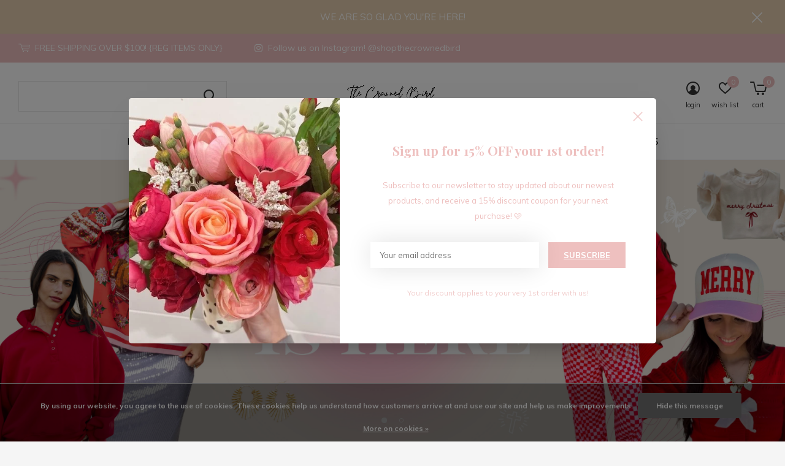

--- FILE ---
content_type: text/html;charset=utf-8
request_url: https://www.shopthecrownedbird.com/
body_size: 19213
content:
<!doctype html>
<html class="new  full-width crashfix" lang="us" dir="ltr">
	<head>
        <meta charset="utf-8"/>
<!-- [START] 'blocks/head.rain' -->
<!--

  (c) 2008-2026 Lightspeed Netherlands B.V.
  http://www.lightspeedhq.com
  Generated: 27-01-2026 @ 06:53:07

-->
<link rel="canonical" href="https://www.shopthecrownedbird.com/"/>
<link rel="alternate" href="https://www.shopthecrownedbird.com/index.rss" type="application/rss+xml" title="New products"/>
<link href="https://cdn.shoplightspeed.com/assets/cookielaw.css?2025-02-20" rel="stylesheet" type="text/css"/>
<meta name="robots" content="noodp,noydir"/>
<meta property="og:url" content="https://www.shopthecrownedbird.com/?source=facebook"/>
<meta property="og:site_name" content="The Crowned Bird"/>
<meta property="og:title" content="The Crowned Bird"/>
<meta property="og:description" content="Your one stop location for all things cute!"/>
<script>
var ae_lsecomapps_account_shop_id = "741";
</script>
<script src="https://lsecom.advision-ecommerce.com/apps/js/api/affirm.min.js"></script>
<!--[if lt IE 9]>
<script src="https://cdn.shoplightspeed.com/assets/html5shiv.js?2025-02-20"></script>
<![endif]-->
<!-- [END] 'blocks/head.rain' -->
		<meta charset="utf-8">
		<meta http-equiv="x-ua-compatible" content="ie=edge">
		<title>The Crowned Bird - The Crowned Bird</title>
		<meta name="description" content="Your one stop location for all things cute!">
		<meta name="keywords" content="boutique, midland tx, a boutique in midland, women&#039;s, women&#039;s fashion, fashion, jesus, clothing, skirts, the crowned bird, birdies, crown bird, cage bird">
		<meta name="theme-color" content="#ffffff">
		<meta name="MobileOptimized" content="320">
		<meta name="HandheldFriendly" content="true">
		<meta name="viewport" content="width=device-width,initial-scale=1,maximum-scale=1,viewport-fit=cover,target-densitydpi=device-dpi,shrink-to-fit=no">
		<meta name="author" content="https://www.dmws.nl">
		<link rel="preload" as="style" href="https://cdn.shoplightspeed.com/assets/gui-2-0.css?2025-02-20">
		<link rel="preload" as="style" href="https://cdn.shoplightspeed.com/assets/gui-responsive-2-0.css?2025-02-20">
		<link rel="preload" href="https://fonts.googleapis.com/css?family=Muli:100,300,400,500,600,700,800,900%7CPlayfair%20Display:100,300,400,500,600,700,800,900" as="style">
		<link rel="preload" as="style" href="https://cdn.shoplightspeed.com/shops/621755/themes/10598/assets/fixed.css?2025122320020220210105151216">
    <link rel="preload" as="style" href="https://cdn.shoplightspeed.com/shops/621755/themes/10598/assets/screen.css?2025122320020220210105151216">
		<link rel="preload" as="style" href="https://cdn.shoplightspeed.com/shops/621755/themes/10598/assets/custom.css?2025122320020220210105151216">
		<link rel="preload" as="font" href="https://cdn.shoplightspeed.com/shops/621755/themes/10598/assets/icomoon.woff2?2025122320020220210105151216">
		<link rel="preload" as="script" href="https://cdn.shoplightspeed.com/assets/jquery-1-9-1.js?2025-02-20">
		<link rel="preload" as="script" href="https://cdn.shoplightspeed.com/assets/jquery-ui-1-10-1.js?2025-02-20">
		<link rel="preload" as="script" href="https://cdn.shoplightspeed.com/shops/621755/themes/10598/assets/scripts.js?2025122320020220210105151216">
		<link rel="preload" as="script" href="https://cdn.shoplightspeed.com/shops/621755/themes/10598/assets/custom.js?2025122320020220210105151216">
    <link rel="preload" as="script" href="https://cdn.shoplightspeed.com/assets/gui.js?2025-02-20">
		<link href="https://fonts.googleapis.com/css?family=Muli:100,300,400,500,600,700,800,900%7CPlayfair%20Display:100,300,400,500,600,700,800,900" rel="stylesheet" type="text/css">
		<link rel="stylesheet" media="screen" href="https://cdn.shoplightspeed.com/assets/gui-2-0.css?2025-02-20">
		<link rel="stylesheet" media="screen" href="https://cdn.shoplightspeed.com/assets/gui-responsive-2-0.css?2025-02-20">
    <link rel="stylesheet" media="screen" href="https://cdn.shoplightspeed.com/shops/621755/themes/10598/assets/fixed.css?2025122320020220210105151216">
		<link rel="stylesheet" media="screen" href="https://cdn.shoplightspeed.com/shops/621755/themes/10598/assets/screen.css?2025122320020220210105151216">
		<link rel="stylesheet" media="screen" href="https://cdn.shoplightspeed.com/shops/621755/themes/10598/assets/custom.css?2025122320020220210105151216">
		<link rel="icon" type="image/x-icon" href="https://cdn.shoplightspeed.com/shops/621755/themes/10598/v/298177/assets/favicon.png?20210725214524">
		<link rel="apple-touch-icon" href="https://cdn.shoplightspeed.com/shops/621755/themes/10598/assets/apple-touch-icon.png?2025122320020220210105151216">
		<link rel="mask-icon" href="https://cdn.shoplightspeed.com/shops/621755/themes/10598/assets/safari-pinned-tab.svg?2025122320020220210105151216" color="#000000">
		<link rel="manifest" href="https://cdn.shoplightspeed.com/shops/621755/themes/10598/assets/manifest.json?2025122320020220210105151216">
		<link rel="preconnect" href="https://ajax.googleapis.com">
		<link rel="preconnect" href="//cdn.webshopapp.com/">
		<link rel="preconnect" href="https://fonts.googleapis.com">
		<link rel="preconnect" href="https://fonts.gstatic.com" crossorigin>
		<link rel="dns-prefetch" href="https://ajax.googleapis.com">
		<link rel="dns-prefetch" href="//cdn.webshopapp.com/">	
		<link rel="dns-prefetch" href="https://fonts.googleapis.com">
		<link rel="dns-prefetch" href="https://fonts.gstatic.com" crossorigin>
    <script src="https://cdn.shoplightspeed.com/assets/jquery-1-9-1.js?2025-02-20"></script>
    <script src="https://cdn.shoplightspeed.com/assets/jquery-ui-1-10-1.js?2025-02-20"></script>
		<meta name="msapplication-config" content="https://cdn.shoplightspeed.com/shops/621755/themes/10598/assets/browserconfig.xml?2025122320020220210105151216">
<meta property="og:title" content="The Crowned Bird">
<meta property="og:type" content="website"> 
<meta property="og:description" content="Your one stop location for all things cute!">
<meta property="og:site_name" content="The Crowned Bird">
<meta property="og:url" content="https://www.shopthecrownedbird.com/">
<meta property="og:image" content="https://cdn.shoplightspeed.com/shops/621755/themes/10598/v/1123913/assets/hero-1-image.jpg?20251223200144">
<meta name="twitter:title" content="The Crowned Bird">
<meta name="twitter:description" content="Your one stop location for all things cute!">
<meta name="twitter:site" content="The Crowned Bird">
<meta name="twitter:card" content="https://cdn.shoplightspeed.com/shops/621755/themes/10598/v/298190/assets/logo.png?20210725220543">
<meta name="twitter:image" content="https://cdn.shoplightspeed.com/shops/621755/themes/10598/v/1132233/assets/banner-grid-banner-1-image.jpg?20251223200202">
<script type="application/ld+json">
  [
        {
      "@context": "http://schema.org/",
      "@type": "Organization",
      "url": "https://www.shopthecrownedbird.com/",
      "name": "The Crowned Bird",
      "legalName": "The Crowned Bird",
      "description": "Your one stop location for all things cute!",
      "logo": "https://cdn.shoplightspeed.com/shops/621755/themes/10598/v/298190/assets/logo.png?20210725220543",
      "image": "https://cdn.shoplightspeed.com/shops/621755/themes/10598/v/1132233/assets/banner-grid-banner-1-image.jpg?20251223200202",
      "contactPoint": {
        "@type": "ContactPoint",
        "contactType": "Customer service",
        "telephone": "432-935-6725"
      },
      "address": {
        "@type": "PostalAddress",
        "streetAddress": "406 E Marcy Dr.",
        "addressLocality": "Mon-Sat 10am-6pm",
        "postalCode": "Big Spring, Tx 79720",
        "addressCountry": "US"
      }
    },
    { 
      "@context": "http://schema.org", 
      "@type": "WebSite", 
      "url": "https://www.shopthecrownedbird.com/", 
      "name": "The Crowned Bird",
      "description": "Your one stop location for all things cute!",
      "author": [
        {
          "@type": "Organization",
          "url": "https://www.dmws.nl/",
          "name": "DMWS B.V.",
          "address": {
            "@type": "PostalAddress",
            "streetAddress": "Klokgebouw 195 (Strijp-S)",
            "addressLocality": "Eindhoven",
            "addressRegion": "NB",
            "postalCode": "5617 AB",
            "addressCountry": "NL"
          }
        }
      ]
    }
  ]
</script>
<ul class="hidden-data hidden"><li>621755</li><li>10598</li><li>nee</li><li>us</li><li>live</li><li>support//shopthecrownedbird/com</li><li>https://www.shopthecrownedbird.com/</li></ul>	</head>
	<body>
  	    <div id="root"><header id="top" class=" static"><p id="logo" class="text-center"><a href="https://www.shopthecrownedbird.com/" accesskey="h"><img src="https://cdn.shoplightspeed.com/shops/621755/themes/10598/v/298190/assets/logo.png?20210725220543" alt="The Crowned Bird"></a></p><nav id="skip"><ul><li><a href="#nav" accesskey="n">Ga naar navigatie (n)</a></li><li><a href="#content" accesskey="c">Ga naar inhoud (c)</a></li><li><a href="#footer" accesskey="f">Ga naar footer (f)</a></li></ul></nav><nav id="nav" aria-label="Choose a category"  class="align-center"><ul><li class="menu-uppercase"><a  href="https://www.shopthecrownedbird.com/new/">NEW!</a></li><li class="menu-uppercase"><a  href="https://www.shopthecrownedbird.com/clothing/">CLOTHING</a><ul><li><a href="https://www.shopthecrownedbird.com/clothing/tops/">TOPS</a><ul><li><a href="https://www.shopthecrownedbird.com/clothing/tops/basics/">BASICS</a></li><li><a href="https://www.shopthecrownedbird.com/clothing/tops/blouses/">BLOUSES</a></li><li><a href="https://www.shopthecrownedbird.com/clothing/tops/camis/">CAMIS</a></li><li><a href="https://www.shopthecrownedbird.com/clothing/tops/tanks/">TANKS</a></li><li><a href="https://www.shopthecrownedbird.com/clothing/tops/graphics/">GRAPHICS</a></li></ul></li><li><a href="https://www.shopthecrownedbird.com/clothing/bottoms/">BOTTOMS</a><ul><li><a href="https://www.shopthecrownedbird.com/clothing/bottoms/jeans/">JEANS</a></li><li><a href="https://www.shopthecrownedbird.com/clothing/bottoms/leggings/">LEGGINGS</a></li><li><a href="https://www.shopthecrownedbird.com/clothing/bottoms/skirts-skorts/">SKIRTS/SKORTS</a></li><li><a href="https://www.shopthecrownedbird.com/clothing/bottoms/pants/">PANTS</a></li><li><a href="https://www.shopthecrownedbird.com/clothing/bottoms/shorts/">SHORTS</a></li></ul></li><li><a href="https://www.shopthecrownedbird.com/clothing/dresses/">DRESSES</a><ul><li><a href="https://www.shopthecrownedbird.com/clothing/dresses/maxi/">MAXI</a></li><li><a href="https://www.shopthecrownedbird.com/clothing/dresses/midi/">MIDI</a></li><li><a href="https://www.shopthecrownedbird.com/clothing/dresses/t-shirt/">T-SHIRT</a></li><li><a href="https://www.shopthecrownedbird.com/clothing/dresses/babydoll/">BABYDOLL</a></li><li><a href="https://www.shopthecrownedbird.com/clothing/dresses/smocked/">SMOCKED</a></li><li><a href="https://www.shopthecrownedbird.com/clothing/dresses/shift/">SHIFT</a></li><li><a href="https://www.shopthecrownedbird.com/clothing/dresses/mini/">MINI</a></li><li><a href="https://www.shopthecrownedbird.com/clothing/dresses/shirt/">SHIRT</a></li><li><a href="https://www.shopthecrownedbird.com/clothing/dresses/sweater/">SWEATER</a></li></ul></li><li><a href="https://www.shopthecrownedbird.com/clothing/sweaters/">SWEATERS</a><ul><li><a href="https://www.shopthecrownedbird.com/clothing/sweaters/cardigans/">CARDIGANS</a></li></ul></li><li><a href="https://www.shopthecrownedbird.com/clothing/outerwear/">OUTERWEAR</a><ul><li><a href="https://www.shopthecrownedbird.com/clothing/outerwear/jackets/">JACKETS</a></li><li><a href="https://www.shopthecrownedbird.com/clothing/outerwear/kimonos/">KIMONOS</a></li><li><a href="https://www.shopthecrownedbird.com/clothing/outerwear/vests/">VESTS</a></li><li><a href="https://www.shopthecrownedbird.com/clothing/outerwear/shackets/">SHACKETS</a></li></ul></li><li><a href="https://www.shopthecrownedbird.com/clothing/one-piece-sets/">ONE-PIECE &amp; SETS</a><ul><li><a href="https://www.shopthecrownedbird.com/clothing/one-piece-sets/jumpsuits/">JUMPSUITS</a></li><li><a href="https://www.shopthecrownedbird.com/clothing/one-piece-sets/rompers/">ROMPERS</a></li><li><a href="https://www.shopthecrownedbird.com/clothing/one-piece-sets/overalls/">OVERALLS</a></li><li><a href="https://www.shopthecrownedbird.com/clothing/one-piece-sets/bodysuits/">BODYSUITS</a></li><li><a href="https://www.shopthecrownedbird.com/clothing/one-piece-sets/sets/">SETS</a></li></ul></li><li><a href="https://www.shopthecrownedbird.com/clothing/intimates/">INTIMATES</a><ul><li><a href="https://www.shopthecrownedbird.com/clothing/intimates/bralettes/">BRALETTES</a></li><li><a href="https://www.shopthecrownedbird.com/clothing/intimates/sports-bras/">SPORTS BRAS</a></li><li><a href="https://www.shopthecrownedbird.com/clothing/intimates/nippies/">NIPPIES</a></li></ul></li></ul></li><li class="menu-uppercase"><a  href="https://www.shopthecrownedbird.com/charm-bar/">CHARM BAR</a><ul><li><a href="https://www.shopthecrownedbird.com/charm-bar/chains/">CHAINS</a></li><li><a href="https://www.shopthecrownedbird.com/charm-bar/charms/">CHARMS</a></li></ul></li><li class="menu-uppercase"><a  href="https://www.shopthecrownedbird.com/denim/">DENIM</a><ul><li><a href="https://www.shopthecrownedbird.com/denim/shorts/">SHORTS</a></li><li><a href="https://www.shopthecrownedbird.com/denim/wide-leg-jeans/">WIDE LEG JEANS</a></li><li><a href="https://www.shopthecrownedbird.com/denim/straight-leg-jeans/">STRAIGHT LEG JEANS</a></li><li><a href="https://www.shopthecrownedbird.com/denim/crop-jeans/">CROP JEANS</a></li><li><a href="https://www.shopthecrownedbird.com/denim/flare-jeans/">FLARE JEANS</a></li><li><a href="https://www.shopthecrownedbird.com/denim/skinny-leg-jeans/">SKINNY LEG JEANS</a></li></ul></li><li class="menu-uppercase"><a  href="https://www.shopthecrownedbird.com/shoes/">SHOES</a><ul><li><a href="https://www.shopthecrownedbird.com/shoes/sandals/">SANDALS</a></li><li><a href="https://www.shopthecrownedbird.com/shoes/wedges/">WEDGES</a></li><li><a href="https://www.shopthecrownedbird.com/shoes/sneakers/">SNEAKERS</a></li><li><a href="https://www.shopthecrownedbird.com/shoes/boots-booties/">BOOTS/BOOTIES</a></li><li><a href="https://www.shopthecrownedbird.com/shoes/slippers/">SLIPPERS</a></li><li><a href="https://www.shopthecrownedbird.com/shoes/heels/">HEELS</a></li><li><a href="https://www.shopthecrownedbird.com/shoes/loafers/">LOAFERS</a></li></ul></li><li class="menu-uppercase"><a  href="https://www.shopthecrownedbird.com/accessories/">ACCESSORIES</a><ul><li><a href="https://www.shopthecrownedbird.com/accessories/jewelry/">JEWELRY</a><ul><li><a href="https://www.shopthecrownedbird.com/accessories/jewelry/earrings/">EARRINGS</a></li><li><a href="https://www.shopthecrownedbird.com/accessories/jewelry/necklaces/">NECKLACES</a></li><li><a href="https://www.shopthecrownedbird.com/accessories/jewelry/bracelets/">BRACELETS</a></li><li><a href="https://www.shopthecrownedbird.com/accessories/jewelry/rings/">RINGS</a></li><li><a href="https://www.shopthecrownedbird.com/accessories/jewelry/anklets/">ANKLETS</a></li></ul></li><li><a href="https://www.shopthecrownedbird.com/accessories/bags/">BAGS</a><ul><li><a href="https://www.shopthecrownedbird.com/accessories/bags/tote/">TOTE</a></li><li><a href="https://www.shopthecrownedbird.com/accessories/bags/crossbody/">CROSSBODY</a></li><li><a href="https://www.shopthecrownedbird.com/accessories/bags/clutch/">CLUTCH</a></li><li><a href="https://www.shopthecrownedbird.com/accessories/bags/makeup-case/">MAKEUP CASE</a></li><li><a href="https://www.shopthecrownedbird.com/accessories/bags/travel-case/">TRAVEL CASE</a></li><li><a href="https://www.shopthecrownedbird.com/accessories/bags/belt-bag/">BELT BAG</a></li><li><a href="https://www.shopthecrownedbird.com/accessories/bags/jewelry-case/">JEWELRY CASE</a></li><li><a href="https://www.shopthecrownedbird.com/accessories/bags/mini-clutch/">MINI CLUTCH</a></li><li><a href="https://www.shopthecrownedbird.com/accessories/bags/pouch/">POUCH</a></li></ul></li><li><a href="https://www.shopthecrownedbird.com/accessories/hair/">HAIR</a><ul><li><a href="https://www.shopthecrownedbird.com/accessories/hair/hair-clips/">HAIR CLIPS</a></li><li><a href="https://www.shopthecrownedbird.com/accessories/hair/headbands/">HEADBANDS</a></li><li><a href="https://www.shopthecrownedbird.com/accessories/hair/scrunchies/">SCRUNCHIES</a></li><li><a href="https://www.shopthecrownedbird.com/accessories/hair/hair-scarves/">HAIR SCARVES</a></li><li><a href="https://www.shopthecrownedbird.com/accessories/hair/hair-wraps/">HAIR WRAPS</a></li></ul></li><li><a href="https://www.shopthecrownedbird.com/accessories/belts/">BELTS</a></li><li><a href="https://www.shopthecrownedbird.com/accessories/hats/">HATS</a><ul><li><a href="https://www.shopthecrownedbird.com/accessories/hats/trucker-hats/">TRUCKER HATS</a></li><li><a href="https://www.shopthecrownedbird.com/accessories/hats/beach-hats/">BEACH HATS</a></li><li><a href="https://www.shopthecrownedbird.com/accessories/hats/felt-hats/">FELT HATS</a></li></ul></li><li><a href="https://www.shopthecrownedbird.com/accessories/eyewear/">EYEWEAR</a><ul><li><a href="https://www.shopthecrownedbird.com/accessories/eyewear/sunglasses/">SUNGLASSES</a></li><li><a href="https://www.shopthecrownedbird.com/accessories/eyewear/blue-light-glasses/">BLUE LIGHT GLASSES</a></li></ul></li><li><a href="https://www.shopthecrownedbird.com/accessories/keychains/">KEYCHAINS</a></li><li><a href="https://www.shopthecrownedbird.com/accessories/winter-wear/">WINTER WEAR</a><ul><li><a href="https://www.shopthecrownedbird.com/accessories/winter-wear/scarves/">SCARVES</a></li><li><a href="https://www.shopthecrownedbird.com/accessories/winter-wear/gloves/">GLOVES</a></li><li><a href="https://www.shopthecrownedbird.com/accessories/winter-wear/beanies/">BEANIES</a></li></ul></li><li><a href="https://www.shopthecrownedbird.com/accessories/socks/">SOCKS</a></li><li><a href="https://www.shopthecrownedbird.com/accessories/temporary-tattoos/">TEMPORARY TATTOOS</a></li><li class="strong"><a href="https://www.shopthecrownedbird.com/accessories/">View all ACCESSORIES</a></li></ul></li><li class="menu-uppercase"><a  href="https://www.shopthecrownedbird.com/home-lifestyle/">HOME &amp; LIFESTYLE</a><ul><li><a href="https://www.shopthecrownedbird.com/home-lifestyle/home-fragrance/">HOME FRAGRANCE</a><ul><li><a href="https://www.shopthecrownedbird.com/home-lifestyle/home-fragrance/candles/">CANDLES</a></li><li><a href="https://www.shopthecrownedbird.com/home-lifestyle/home-fragrance/diffusers/">DIFFUSERS</a></li><li><a href="https://www.shopthecrownedbird.com/home-lifestyle/home-fragrance/accessories/">ACCESSORIES</a></li></ul></li><li><a href="https://www.shopthecrownedbird.com/home-lifestyle/home-essentials/">HOME ESSENTIALS</a><ul><li><a href="https://www.shopthecrownedbird.com/home-lifestyle/home-essentials/wall-decor/">WALL DECOR</a></li><li><a href="https://www.shopthecrownedbird.com/home-lifestyle/home-essentials/magnets/">MAGNETS</a></li><li><a href="https://www.shopthecrownedbird.com/home-lifestyle/home-essentials/picture-frames/">PICTURE FRAMES</a></li><li><a href="https://www.shopthecrownedbird.com/home-lifestyle/home-essentials/blankets/">BLANKETS</a></li><li><a href="https://www.shopthecrownedbird.com/home-lifestyle/home-essentials/pillows/">PILLOWS</a></li><li><a href="https://www.shopthecrownedbird.com/home-lifestyle/home-essentials/car-accessories/">CAR ACCESSORIES</a></li></ul></li><li><a href="https://www.shopthecrownedbird.com/home-lifestyle/stationery/">STATIONERY</a><ul><li><a href="https://www.shopthecrownedbird.com/home-lifestyle/stationery/books/">BOOKS</a></li><li><a href="https://www.shopthecrownedbird.com/home-lifestyle/stationery/cards/">CARDS</a></li><li><a href="https://www.shopthecrownedbird.com/home-lifestyle/stationery/decals-stickers/">DECALS/STICKERS</a></li><li><a href="https://www.shopthecrownedbird.com/home-lifestyle/stationery/journals-notebooks/">JOURNALS/NOTEBOOKS</a></li><li><a href="https://www.shopthecrownedbird.com/home-lifestyle/stationery/planners-memo-pads/">PLANNERS/MEMO PADS</a></li><li><a href="https://www.shopthecrownedbird.com/home-lifestyle/stationery/trinket-trays/">TRINKET TRAYS</a></li><li><a href="https://www.shopthecrownedbird.com/home-lifestyle/stationery/writing-utensils/">WRITING UTENSILS</a></li></ul></li><li><a href="https://www.shopthecrownedbird.com/home-lifestyle/drinkware/">DRINKWARE</a><ul><li><a href="https://www.shopthecrownedbird.com/home-lifestyle/drinkware/tumblers/">TUMBLERS</a></li><li><a href="https://www.shopthecrownedbird.com/home-lifestyle/drinkware/sippers/">SIPPERS</a></li><li><a href="https://www.shopthecrownedbird.com/home-lifestyle/drinkware/mugs/">MUGS</a></li><li><a href="https://www.shopthecrownedbird.com/home-lifestyle/drinkware/drinking-accessories/">DRINKING ACCESSORIES</a></li></ul></li><li><a href="https://www.shopthecrownedbird.com/home-lifestyle/home-cleaning/">HOME CLEANING</a></li><li><a href="https://www.shopthecrownedbird.com/home-lifestyle/beauty/">BEAUTY</a><ul><li><a href="https://www.shopthecrownedbird.com/home-lifestyle/beauty/brushes/">BRUSHES</a></li><li><a href="https://www.shopthecrownedbird.com/home-lifestyle/beauty/makeup-eraser/">MAKEUP ERASER</a></li><li><a href="https://www.shopthecrownedbird.com/home-lifestyle/beauty/perfume/">PERFUME</a></li><li><a href="https://www.shopthecrownedbird.com/home-lifestyle/beauty/body-care/">BODY CARE</a></li><li><a href="https://www.shopthecrownedbird.com/home-lifestyle/beauty/bath-bombs/">BATH BOMBS</a></li><li><a href="https://www.shopthecrownedbird.com/home-lifestyle/beauty/salt-soaks/">SALT SOAKS</a></li></ul></li><li><a href="https://www.shopthecrownedbird.com/home-lifestyle/puppy-love/">PUPPY LOVE</a></li></ul></li><li class="menu-uppercase"><a  href="https://www.shopthecrownedbird.com/sale/">SALE</a></li><li class="menu-uppercase"><a   href="https://www.shopthecrownedbird.com/buy-gift-card/">Gift Cards</a></li></ul><ul><li class="search"><a href="./"><i class="icon-zoom2"></i><span>search</span></a></li><li class="login"><a href=""><i class="icon-user-circle"></i><span>login</span></a></li><li class="fav"><a class="open-login"><i class="icon-heart-strong"></i><span>wish list</span><span class="no items" data-wishlist-items>0</span></a></li><li class="cart"><a href="https://www.shopthecrownedbird.com/cart/"><i class="icon-cart5"></i><span>cart</span><span class="no">0</span></a></li></ul></nav><div class="bar"><ul class="list-usp"><li><i class="icon-cart"></i> FREE SHIPPING OVER $100! {REG ITEMS ONLY}</li><li><i class="icon-instagram"></i> Follow us on Instagram! @shopthecrownedbird</li></ul></div><p class="announcement">
      WE ARE SO GLAD YOU'RE HERE! 
      <a class="close" href="./"></a></p><form action="https://www.shopthecrownedbird.com/search/" method="get" id="formSearch" data-search-type="desktop"><p><label for="q">Search...</label><input id="q" name="q" type="search" value="" autocomplete="off" required data-input="desktop"><button type="submit">Search</button></p><div class="search-autocomplete" data-search-type="desktop"><ul class="list-cart small m20"></ul><h2>Suggestions</h2><ul class="list-box"><li><a href="https://www.shopthecrownedbird.com/tags/blouse/">BLOUSE</a></li><li><a href="https://www.shopthecrownedbird.com/tags/brown/">BROWN</a></li><li><a href="https://www.shopthecrownedbird.com/tags/dressy/">DRESSY</a></li><li><a href="https://www.shopthecrownedbird.com/tags/fall/">FALL</a></li><li><a href="https://www.shopthecrownedbird.com/tags/leather/">LEATHER</a></li><li><a href="https://www.shopthecrownedbird.com/tags/tan/">TAN</a></li><li><a href="https://www.shopthecrownedbird.com/tags/white/">WHITE</a></li><li><a href="https://www.shopthecrownedbird.com/tags/work/">WORK</a></li><li><a href="https://www.shopthecrownedbird.com/tags/beach/">beach</a></li><li><a href="https://www.shopthecrownedbird.com/tags/black/">black</a></li></ul></div></form></header><div class="module-featured full"><article class="hero-1 text-center "><figure><img src="https://cdn.shoplightspeed.com/shops/621755/themes/10598/v/1123913/assets/hero-1-image.jpg?20251223200144" alt="" width="1900" height="685" style="object-position: center center;" ></figure><a class='around-link' href="https://www.shopthecrownedbird.com/whats-new/"></a></article><article class="hero-3 text-center "><figure><img data-src="https://cdn.shoplightspeed.com/shops/621755/themes/10598/v/1007912/assets/hero-3-image.jpg?20241009172238" alt="" width="1900" height="685" style="object-position: center center;" class="mobile-hide"><img data-src="https://cdn.shoplightspeed.com/shops/621755/themes/10598/v/1007909/assets/hero-3-image-mobile.jpg?20241009171530" alt="" width="1900" height="685" style="object-position: center center;" class="mobile-only"></figure></article></div><main id="content"><article class="m55 text-mobile-left"><ul class="list-catalog categories"><li><a href="https://www.shopthecrownedbird.com/new/"><img data-src="https://cdn.shoplightspeed.com/shops/621755/files/72052794/890x780x1/image.jpg" alt="NEW!" width="445" height="390"><span>NEW!</span></a></li><li><a href="https://www.shopthecrownedbird.com/home-lifestyle/"><img data-src="https://cdn.shoplightspeed.com/shops/621755/files/72052839/890x780x1/image.jpg" alt="HOME &amp; LIFESTYLE" width="445" height="390"><span>HOME &amp; LIFESTYLE</span></a></li><li><a href="https://www.shopthecrownedbird.com/shoes/"><img data-src="https://cdn.shoplightspeed.com/shops/621755/files/72052812/890x780x1/image.jpg" alt="SHOES" width="445" height="390"><span>SHOES</span></a></li></ul></article><ul class="list-big cols banner-grid text-mobile-left"><li class="high "><figure><picture><source srcset="https://dummyimage.com/445x713/fff.png/fff" data-srcset="https://cdn.shoplightspeed.com/shops/621755/themes/10598/v/1132233/assets/banner-grid-banner-1-image.jpg?20251223200202" media="(max-width: 760px)"v><img src="https://dummyimage.com/445x713/fff.png/fff" data-src="https://cdn.shoplightspeed.com/shops/621755/themes/10598/v/1132233/assets/banner-grid-banner-1-image.jpg?20251223200202" alt="" width="445" height="713" style="object-position: center center;"></picture></figure><div class="bottom"><p ><a href="https://www.shopthecrownedbird.com/mistletoe-kisses-memory-lane-glass-candle.html">SCENT OF THE HOLIDAY!</a></p></div></li><li class="high "><figure><picture><source srcset="https://dummyimage.com/445x713/fff.png/fff" data-srcset="https://cdn.shoplightspeed.com/shops/621755/themes/10598/v/988645/assets/banner-grid-banner-2-image.jpg?20240823195125" media="(max-width: 760px)"v><img src="https://dummyimage.com/445x713/fff.png/fff" data-src="https://cdn.shoplightspeed.com/shops/621755/themes/10598/v/988645/assets/banner-grid-banner-2-image.jpg?20240823195125" alt="" width="445" height="713" style="object-position: center right;"></picture></figure><div class="bottom"><p ><a href="https://www.shopthecrownedbird.com/charm-bar/">WE ARE OBESSED WITH OUR CHARM BAR!</a></p></div></li><li class=""><figure><picture><source srcset="https://dummyimage.com/440x340/fff.png/fff" data-srcset="https://cdn.shoplightspeed.com/shops/621755/themes/10598/v/986246/assets/banner-grid-banner-3-image.jpg?20240809025422" media="(max-width: 760px)"v><img src="https://dummyimage.com/440x340/fff.png/fff" data-src="https://cdn.shoplightspeed.com/shops/621755/themes/10598/v/986246/assets/banner-grid-banner-3-image.jpg?20240809025422" alt="" width="440" height="340" style="object-position: center right;"></picture></figure><div class="bottom"><p ><a href="https://www.shopthecrownedbird.com/he-still-does-miracles-trucker-hat.html">He Still Does Miracles Trucker Hat</a></p></div></li><li class=""><figure><picture><source srcset="https://dummyimage.com/440x340/fff.png/fff" data-srcset="https://cdn.shoplightspeed.com/shops/621755/themes/10598/v/764186/assets/banner-grid-banner-4-image.jpg?20230420233816" media="(max-width: 760px)"v><img src="https://dummyimage.com/440x340/fff.png/fff" data-src="https://cdn.shoplightspeed.com/shops/621755/themes/10598/v/764186/assets/banner-grid-banner-4-image.jpg?20230420233816" alt="" width="440" height="340" style="object-position: center center;"></picture></figure><div class="bottom"><p ><a href="https://www.shopthecrownedbird.com/buy-gift-card/"></a></p></div></li></ul><article class="tabs-b m55 text-mobile-left"><h4 class="gui-page-title text-center">This might be something for you</h4><nav><ul><li><a href="./">New arrivals</a></li><li><a href="./">Popular products</a></li></ul></nav><div><div><ul class="list-collection slider"><li class=" " data-url="https://www.shopthecrownedbird.com/cleo-16-layering-chain.html?format=json" data-image-size="410x610x"><div class="img"><figure><a href="https://www.shopthecrownedbird.com/cleo-16-layering-chain.html"><img src="https://dummyimage.com/660x900/fff.png/fff" data-src="https://cdn.shoplightspeed.com/shops/621755/files/74008249/660x900x2/cleo-16-layering-chain.jpg" alt="CLEO 16&quot; LAYERING CHAIN" width="310" height="430" class="first-image"></a></figure><form action="https://www.shopthecrownedbird.com/cart/add/116501489/" method="post" class="variant-select-snippet" data-novariantid="69184382" data-problem="https://www.shopthecrownedbird.com/cleo-16-layering-chain.html"><p><span class="variant"><select></select></span><button class="add-size-to-cart full-width" type="">Add to cart</button></p></form><p class="btn"><a href="javascript:;" class="open-login"><i class="icon-heart"></i><span>Login for wishlist</span></a></p></div><ul class="label"><li class="overlay-c mobile-hide">Sale</li><li class="overlay-c fill">-40%</li></ul><h3 class="mobile-nobrand"><a href="https://www.shopthecrownedbird.com/cleo-16-layering-chain.html">CLEO 16&quot; LAYERING CHAIN</a></h3><p class="price">$16.80<span>$28.00</span><span class="legal">Excl. tax</span></p></li><li class=" " data-url="https://www.shopthecrownedbird.com/andi-tiny-stud-3mm-earrings.html?format=json" data-image-size="410x610x"><div class="img"><figure><a href="https://www.shopthecrownedbird.com/andi-tiny-stud-3mm-earrings.html"><img src="https://dummyimage.com/660x900/fff.png/fff" data-src="https://cdn.shoplightspeed.com/shops/621755/files/73992786/660x900x2/andi-tiny-stud-3mm-earrings.jpg" alt="ANDI TINY STUD 3MM EARRINGS" width="310" height="430" class="first-image"></a></figure><form action="https://www.shopthecrownedbird.com/cart/add/116479809/" method="post" class="variant-select-snippet" data-novariantid="69169801" data-problem="https://www.shopthecrownedbird.com/andi-tiny-stud-3mm-earrings.html"><p><span class="variant"><select></select></span><button class="add-size-to-cart full-width" type="">Add to cart</button></p></form><p class="btn"><a href="javascript:;" class="open-login"><i class="icon-heart"></i><span>Login for wishlist</span></a></p></div><ul class="label"><li class="overlay-c mobile-hide">Sale</li><li class="overlay-c fill">-40%</li></ul><h3 class="mobile-nobrand"><a href="https://www.shopthecrownedbird.com/andi-tiny-stud-3mm-earrings.html">ANDI TINY STUD 3MM EARRINGS</a></h3><p class="price">$12.00<span>$20.00</span><span class="legal">Excl. tax</span></p></li><li class=" " data-url="https://www.shopthecrownedbird.com/annie-tiny-stud-2mm-earrings.html?format=json" data-image-size="410x610x"><div class="img"><figure><a href="https://www.shopthecrownedbird.com/annie-tiny-stud-2mm-earrings.html"><img src="https://dummyimage.com/660x900/fff.png/fff" data-src="https://cdn.shoplightspeed.com/shops/621755/files/73992708/660x900x2/annie-tiny-stud-2mm-earrings.jpg" alt="ANNIE TINY STUD 2MM EARRINGS" width="310" height="430" class="first-image"></a></figure><form action="https://www.shopthecrownedbird.com/cart/add/116479591/" method="post" class="variant-select-snippet" data-novariantid="69169661" data-problem="https://www.shopthecrownedbird.com/annie-tiny-stud-2mm-earrings.html"><p><span class="variant"><select></select></span><button class="add-size-to-cart full-width" type="">Add to cart</button></p></form><p class="btn"><a href="javascript:;" class="open-login"><i class="icon-heart"></i><span>Login for wishlist</span></a></p></div><ul class="label"><li class="overlay-c mobile-hide">Sale</li><li class="overlay-c fill">-40%</li></ul><h3 class="mobile-nobrand"><a href="https://www.shopthecrownedbird.com/annie-tiny-stud-2mm-earrings.html">ANNIE TINY STUD 2MM EARRINGS</a></h3><p class="price">$10.80<span>$18.00</span><span class="legal">Excl. tax</span></p></li><li class=" " data-url="https://www.shopthecrownedbird.com/emmie-ear-cuff-earrings.html?format=json" data-image-size="410x610x"><div class="img"><figure><a href="https://www.shopthecrownedbird.com/emmie-ear-cuff-earrings.html"><img src="https://dummyimage.com/660x900/fff.png/fff" data-src="https://cdn.shoplightspeed.com/shops/621755/files/73992081/660x900x2/emmie-ear-cuff.jpg" alt="EMMIE EAR CUFF" width="310" height="430" class="first-image"></a></figure><form action="https://www.shopthecrownedbird.com/cart/add/116478344/" method="post" class="variant-select-snippet" data-novariantid="69168863" data-problem="https://www.shopthecrownedbird.com/emmie-ear-cuff-earrings.html"><p><span class="variant"><select></select></span><button class="add-size-to-cart full-width" type="">Add to cart</button></p></form><p class="btn"><a href="javascript:;" class="open-login"><i class="icon-heart"></i><span>Login for wishlist</span></a></p></div><ul class="label"><li class="overlay-c mobile-hide">Sale</li><li class="overlay-c fill">-40%</li></ul><h3 class="mobile-nobrand"><a href="https://www.shopthecrownedbird.com/emmie-ear-cuff-earrings.html">EMMIE EAR CUFF</a></h3><p class="price">$21.00<span>$35.00</span><span class="legal">Excl. tax</span></p></li><li class=" " data-url="https://www.shopthecrownedbird.com/robin-dainty-baguette-ring.html?format=json" data-image-size="410x610x"><div class="img"><figure><a href="https://www.shopthecrownedbird.com/robin-dainty-baguette-ring.html"><img src="https://dummyimage.com/660x900/fff.png/fff" data-src="https://cdn.shoplightspeed.com/shops/621755/files/73991902/660x900x2/robin-dainty-baguette-ring.jpg" alt="ROBIN DAINTY BAGUETTE RING" width="310" height="430" class="first-image"></a></figure><form action="https://www.shopthecrownedbird.com/cart/add/116478004/" method="post" class="variant-select-snippet" data-novariantid="69168616" data-problem="https://www.shopthecrownedbird.com/robin-dainty-baguette-ring.html"><p><span class="variant"><select></select></span><button class="add-size-to-cart full-width" type="">Add to cart</button></p></form><p class="btn"><a href="javascript:;" class="open-login"><i class="icon-heart"></i><span>Login for wishlist</span></a></p></div><ul class="label"><li class="overlay-c mobile-hide">Sale</li><li class="overlay-c fill">-40%</li></ul><h3 class="mobile-nobrand"><a href="https://www.shopthecrownedbird.com/robin-dainty-baguette-ring.html">ROBIN DAINTY BAGUETTE RING</a></h3><p class="price">$21.60<span>$36.00</span><span class="legal">Excl. tax</span></p></li><li class=" " data-url="https://www.shopthecrownedbird.com/nolan-necklace.html?format=json" data-image-size="410x610x"><div class="img"><figure><a href="https://www.shopthecrownedbird.com/nolan-necklace.html"><img src="https://dummyimage.com/660x900/fff.png/fff" data-src="https://cdn.shoplightspeed.com/shops/621755/files/73929515/660x900x2/nolan-necklace.jpg" alt="NOLAN NECKLACE" width="310" height="430" class="first-image"></a></figure><form action="https://www.shopthecrownedbird.com/cart/add/116412504/" method="post" class="variant-select-snippet" data-novariantid="69129603" data-problem="https://www.shopthecrownedbird.com/nolan-necklace.html"><p><span class="variant"><select></select></span><button class="add-size-to-cart full-width" type="">Add to cart</button></p></form><p class="btn"><a href="javascript:;" class="open-login"><i class="icon-heart"></i><span>Login for wishlist</span></a></p></div><ul class="label"><li class="overlay-c mobile-hide">Sale</li><li class="overlay-c fill">-40%</li></ul><h3 class="mobile-nobrand"><a href="https://www.shopthecrownedbird.com/nolan-necklace.html">NOLAN NECKLACE</a></h3><p class="price">$22.80<span>$38.00</span><span class="legal">Excl. tax</span></p></li><li class=" " data-url="https://www.shopthecrownedbird.com/novalee-cross-necklace.html?format=json" data-image-size="410x610x"><div class="img"><figure><a href="https://www.shopthecrownedbird.com/novalee-cross-necklace.html"><img src="https://dummyimage.com/660x900/fff.png/fff" data-src="https://cdn.shoplightspeed.com/shops/621755/files/73929450/660x900x2/novalee-cross-necklace.jpg" alt="NOVALEE CROSS NECKLACE" width="310" height="430" class="first-image"></a></figure><form action="https://www.shopthecrownedbird.com/cart/add/116412413/" method="post" class="variant-select-snippet" data-novariantid="69129554" data-problem="https://www.shopthecrownedbird.com/novalee-cross-necklace.html"><p><span class="variant"><select></select></span><button class="add-size-to-cart full-width" type="">Add to cart</button></p></form><p class="btn"><a href="javascript:;" class="open-login"><i class="icon-heart"></i><span>Login for wishlist</span></a></p></div><ul class="label"><li class="overlay-c mobile-hide">Sale</li><li class="overlay-c fill">-40%</li></ul><h3 class="mobile-nobrand"><a href="https://www.shopthecrownedbird.com/novalee-cross-necklace.html">NOVALEE CROSS NECKLACE</a></h3><p class="price">$21.60<span>$36.00</span><span class="legal">Excl. tax</span></p></li><li class=" " data-url="https://www.shopthecrownedbird.com/niani-necklace.html?format=json" data-image-size="410x610x"><div class="img"><figure><a href="https://www.shopthecrownedbird.com/niani-necklace.html"><img src="https://dummyimage.com/660x900/fff.png/fff" data-src="https://cdn.shoplightspeed.com/shops/621755/files/73929374/660x900x2/niani-necklace.jpg" alt="NIANI NECKLACE" width="310" height="430" class="first-image"></a></figure><form action="https://www.shopthecrownedbird.com/cart/add/116412326/" method="post" class="variant-select-snippet" data-novariantid="69129490" data-problem="https://www.shopthecrownedbird.com/niani-necklace.html"><p><span class="variant"><select></select></span><button class="add-size-to-cart full-width" type="">Add to cart</button></p></form><p class="btn"><a href="javascript:;" class="open-login"><i class="icon-heart"></i><span>Login for wishlist</span></a></p></div><ul class="label"><li class="overlay-c mobile-hide">Sale</li><li class="overlay-c fill">-40%</li></ul><h3 class="mobile-nobrand"><a href="https://www.shopthecrownedbird.com/niani-necklace.html">NIANI NECKLACE</a></h3><p class="price">$21.60<span>$36.00</span><span class="legal">Excl. tax</span></p></li><li class=" " data-url="https://www.shopthecrownedbird.com/bentley-hand-chain-bracelet.html?format=json" data-image-size="410x610x"><div class="img"><figure><a href="https://www.shopthecrownedbird.com/bentley-hand-chain-bracelet.html"><img src="https://dummyimage.com/660x900/fff.png/fff" data-src="https://cdn.shoplightspeed.com/shops/621755/files/73929324/660x900x2/bentley-hand-chain-bracelet.jpg" alt="BENTLEY HAND CHAIN BRACELET" width="310" height="430" class="first-image"></a></figure><form action="https://www.shopthecrownedbird.com/cart/add/116412189/" method="post" class="variant-select-snippet" data-novariantid="69129419" data-problem="https://www.shopthecrownedbird.com/bentley-hand-chain-bracelet.html"><p><span class="variant"><select></select></span><button class="add-size-to-cart full-width" type="">Add to cart</button></p></form><p class="btn"><a href="javascript:;" class="open-login"><i class="icon-heart"></i><span>Login for wishlist</span></a></p></div><ul class="label"><li class="overlay-c mobile-hide">Sale</li><li class="overlay-c fill">-40%</li></ul><h3 class="mobile-nobrand"><a href="https://www.shopthecrownedbird.com/bentley-hand-chain-bracelet.html">BENTLEY HAND CHAIN BRACELET</a></h3><p class="price">$20.40<span>$34.00</span><span class="legal">Excl. tax</span></p></li><li class=" " data-url="https://www.shopthecrownedbird.com/nerissa-diamond-heart-necklace.html?format=json" data-image-size="410x610x"><div class="img"><figure><a href="https://www.shopthecrownedbird.com/nerissa-diamond-heart-necklace.html"><img src="https://dummyimage.com/660x900/fff.png/fff" data-src="https://cdn.shoplightspeed.com/shops/621755/files/73929184/660x900x2/nerissa-diamond-heart-necklace.jpg" alt="NERISSA DIAMOND HEART NECKLACE" width="310" height="430" class="first-image"></a></figure><form action="https://www.shopthecrownedbird.com/cart/add/116412056/" method="post" class="variant-select-snippet" data-novariantid="69129359" data-problem="https://www.shopthecrownedbird.com/nerissa-diamond-heart-necklace.html"><p><span class="variant"><select></select></span><button class="add-size-to-cart full-width" type="">Add to cart</button></p></form><p class="btn"><a href="javascript:;" class="open-login"><i class="icon-heart"></i><span>Login for wishlist</span></a></p></div><ul class="label"><li class="overlay-c mobile-hide">Sale</li><li class="overlay-c fill">-40%</li></ul><h3 class="mobile-nobrand"><a href="https://www.shopthecrownedbird.com/nerissa-diamond-heart-necklace.html">NERISSA DIAMOND HEART NECKLACE</a></h3><p class="price">$24.00<span>$40.00</span><span class="legal">Excl. tax</span></p></li></ul></div><div><ul class="list-collection slider"><li class=" " data-url="https://www.shopthecrownedbird.com/daisy-gold-plated-choker.html?format=json" data-image-size="410x610x"><div class="img"><figure><a href="https://www.shopthecrownedbird.com/daisy-gold-plated-choker.html"><img src="https://dummyimage.com/660x900/fff.png/fff" data-src="https://cdn.shoplightspeed.com/shops/621755/files/51401794/660x900x2/daisy-gold-plated-choker.jpg" alt="DAISY GOLD PLATED CHOKER" width="310" height="430" class="first-image"></a></figure><form action="https://www.shopthecrownedbird.com/cart/add/90537432/" method="post" class="variant-select-snippet" data-novariantid="54901653" data-problem="https://www.shopthecrownedbird.com/daisy-gold-plated-choker.html"><p><span class="variant"><select></select></span><button class="add-size-to-cart full-width" type="">Add to cart</button></p></form><p class="btn"><a href="javascript:;" class="open-login"><i class="icon-heart"></i><span>Login for wishlist</span></a></p></div><ul class="label"><li class="overlay-c mobile-hide">Sale</li><li class="overlay-c fill">-40%</li></ul><h3 class="mobile-nobrand"><a href="https://www.shopthecrownedbird.com/daisy-gold-plated-choker.html">DAISY GOLD PLATED CHOKER</a></h3><p class="price">$39.00<span>$65.00</span><span class="legal">Excl. tax</span></p></li><li class=" " data-url="https://www.shopthecrownedbird.com/queen-on-stage-distressed-sweatshirt.html?format=json" data-image-size="410x610x"><div class="img"><figure><a href="https://www.shopthecrownedbird.com/queen-on-stage-distressed-sweatshirt.html"><img src="https://dummyimage.com/660x900/fff.png/fff" data-src="https://cdn.shoplightspeed.com/shops/621755/files/42786793/660x900x2/queen-on-stage-distressed-sweatshirt.jpg" alt="QUEEN ON STAGE DISTRESSED SWEATSHIRT" width="310" height="430" class="first-image"></a></figure><form action="https://www.shopthecrownedbird.com/cart/add/78656021/" method="post" class="variant-select-snippet" data-novariantid="47916113" data-problem="https://www.shopthecrownedbird.com/queen-on-stage-distressed-sweatshirt.html"><p><span class="variant"><select></select></span><button class="add-size-to-cart full-width" type="">Add to cart</button></p></form><p class="btn"><a href="javascript:;" class="open-login"><i class="icon-heart"></i><span>Login for wishlist</span></a></p></div><ul class="label"><li class="overlay-c mobile-hide">Sale</li><li class="overlay-c fill">-40%</li></ul><h3 class="mobile-nobrand"><a href="https://www.shopthecrownedbird.com/queen-on-stage-distressed-sweatshirt.html">QUEEN ON STAGE DISTRESSED SWEATSHIRT</a></h3><p class="price">$43.20<span>$72.00</span><span class="legal">Excl. tax</span></p></li><li class=" " data-url="https://www.shopthecrownedbird.com/qos-vintage-poinsetta-santa-sweatshirt.html?format=json" data-image-size="410x610x"><div class="img"><figure><a href="https://www.shopthecrownedbird.com/qos-vintage-poinsetta-santa-sweatshirt.html"><img src="https://dummyimage.com/660x900/fff.png/fff" data-src="https://cdn.shoplightspeed.com/shops/621755/files/73212469/660x900x2/qos-vintage-poinsetta-santa-sweatshirt.jpg" alt="QOS VINTAGE POINSETTA SANTA SWEATSHIRT" width="310" height="430" class="first-image"></a></figure><form action="https://www.shopthecrownedbird.com/cart/add/115647727/" method="post" class="variant-select-snippet" data-novariantid="68667570" data-problem="https://www.shopthecrownedbird.com/qos-vintage-poinsetta-santa-sweatshirt.html"><p><span class="variant"><select></select></span><button class="add-size-to-cart full-width" type="">Add to cart</button></p></form><p class="btn"><a href="javascript:;" class="open-login"><i class="icon-heart"></i><span>Login for wishlist</span></a></p></div><ul class="label"><li class="overlay-c mobile-hide">Sale</li><li class="overlay-c fill">-40%</li></ul><h3 class="mobile-nobrand"><a href="https://www.shopthecrownedbird.com/qos-vintage-poinsetta-santa-sweatshirt.html">QOS VINTAGE POINSETTA SANTA SWEATSHIRT</a></h3><p class="price">$138.00<span>$230.00</span><span class="legal">Excl. tax</span></p></li><li class=" " data-url="https://www.shopthecrownedbird.com/happy-galentines-day.html?format=json" data-image-size="410x610x"><div class="img"><figure><a href="https://www.shopthecrownedbird.com/happy-galentines-day.html"><img src="https://dummyimage.com/660x900/fff.png/fff" data-src="https://cdn.shoplightspeed.com/shops/621755/files/58370155/660x900x2/happy-galentines-day-card.jpg" alt="HAPPY GALENTINE&#039;S DAY CARD" width="310" height="430" class="first-image"></a></figure><form action="https://www.shopthecrownedbird.com/cart/add/99242997/" method="post" class="variant-select-snippet" data-novariantid="59693059" data-problem="https://www.shopthecrownedbird.com/happy-galentines-day.html"><p><span class="variant"><select></select></span><button class="add-size-to-cart full-width" type="">Add to cart</button></p></form><p class="btn"><a href="javascript:;" class="open-login"><i class="icon-heart"></i><span>Login for wishlist</span></a></p></div><ul class="label"><li class="overlay-c mobile-hide">Sale</li><li class="overlay-c fill">-40%</li></ul><h3 class="mobile-nobrand"><a href="https://www.shopthecrownedbird.com/happy-galentines-day.html">HAPPY GALENTINE&#039;S DAY CARD</a></h3><p class="price">$3.00<span>$5.00</span><span class="legal">Excl. tax</span></p></li><li class=" " data-url="https://www.shopthecrownedbird.com/moon-child-crochet-crossbody-bag.html?format=json" data-image-size="410x610x"><div class="img"><figure><a href="https://www.shopthecrownedbird.com/moon-child-crochet-crossbody-bag.html"><img src="https://dummyimage.com/660x900/fff.png/fff" data-src="https://cdn.shoplightspeed.com/shops/621755/files/58389396/660x900x2/moon-child-crochet-crossbody-bag.jpg" alt="MOON CHILD CROCHET CROSSBODY BAG" width="310" height="430" class="first-image"></a></figure><form action="https://www.shopthecrownedbird.com/cart/add/99265295/" method="post" class="variant-select-snippet" data-novariantid="59703745" data-problem="https://www.shopthecrownedbird.com/moon-child-crochet-crossbody-bag.html"><p><span class="variant"><select></select></span><button class="add-size-to-cart full-width" type="">Add to cart</button></p></form><p class="btn"><a href="javascript:;" class="open-login"><i class="icon-heart"></i><span>Login for wishlist</span></a></p></div><ul class="label"><li class="overlay-c mobile-hide">Sale</li><li class="overlay-c fill">-50%</li></ul><h3 class="mobile-nobrand"><a href="https://www.shopthecrownedbird.com/moon-child-crochet-crossbody-bag.html">MOON CHILD CROCHET CROSSBODY BAG</a></h3><p class="price">$34.00<span>$68.00</span><span class="legal">Excl. tax</span></p></li><li class=" " data-url="https://www.shopthecrownedbird.com/be-still-my-soul-necklace-14kt-gf.html?format=json" data-image-size="410x610x"><div class="img"><figure><a href="https://www.shopthecrownedbird.com/be-still-my-soul-necklace-14kt-gf.html"><img src="https://dummyimage.com/660x900/fff.png/fff" data-src="https://cdn.shoplightspeed.com/shops/621755/files/58388462/660x900x2/be-still-my-soul-necklace-14kt-gf.jpg" alt="BE STILL MY SOUL - NECKLACE - 14KT GF" width="310" height="430" class="first-image"></a></figure><form action="https://www.shopthecrownedbird.com/cart/add/99264629/" method="post" class="variant-select-snippet" data-novariantid="59703392" data-problem="https://www.shopthecrownedbird.com/be-still-my-soul-necklace-14kt-gf.html"><p><span class="variant"><select></select></span><button class="add-size-to-cart full-width" type="">Add to cart</button></p></form><p class="btn"><a href="javascript:;" class="open-login"><i class="icon-heart"></i><span>Login for wishlist</span></a></p></div><ul class="label"><li class="overlay-c mobile-hide">Sale</li><li class="overlay-c fill">-50%</li></ul><h3 class="mobile-nobrand"><a href="https://www.shopthecrownedbird.com/be-still-my-soul-necklace-14kt-gf.html">BE STILL MY SOUL - NECKLACE - 14KT GF</a></h3><p class="price">$34.00<span>$68.00</span><span class="legal">Excl. tax</span></p></li><li class=" " data-url="https://www.shopthecrownedbird.com/nellie-floral-crop-top.html?format=json" data-image-size="410x610x"><div class="img"><figure><a href="https://www.shopthecrownedbird.com/nellie-floral-crop-top.html"><img src="https://dummyimage.com/660x900/fff.png/fff" data-src="https://cdn.shoplightspeed.com/shops/621755/files/69405511/660x900x2/nellie-floral-crop-top.jpg" alt="NELLIE FLORAL CROP TOP" width="310" height="430" class="first-image"></a></figure><form action="https://www.shopthecrownedbird.com/cart/add/111767945/" method="post" class="variant-select-snippet" data-novariantid="66547557" data-problem="https://www.shopthecrownedbird.com/nellie-floral-crop-top.html"><p><span class="variant"><select></select></span><button class="add-size-to-cart full-width" type="">Add to cart</button></p></form><p class="btn"><a href="javascript:;" class="open-login"><i class="icon-heart"></i><span>Login for wishlist</span></a></p></div><ul class="label"><li class="overlay-c mobile-hide">Sale</li><li class="overlay-c fill">-40%</li></ul><h3 class="mobile-nobrand"><a href="https://www.shopthecrownedbird.com/nellie-floral-crop-top.html">NELLIE FLORAL CROP TOP</a></h3><p class="price">$40.80<span>$68.00</span><span class="legal">Excl. tax</span></p></li><li class=" " data-url="https://www.shopthecrownedbird.com/katelyn-solid-satin-midi-skirt.html?format=json" data-image-size="410x610x"><div class="img"><figure><a href="https://www.shopthecrownedbird.com/katelyn-solid-satin-midi-skirt.html"><img src="https://dummyimage.com/660x900/fff.png/fff" data-src="https://cdn.shoplightspeed.com/shops/621755/files/57695676/660x900x2/katelyn-solid-satin-midi-skirt.jpg" alt="KATELYN SOLID SATIN MIDI SKIRT" width="310" height="430" class="first-image"></a></figure><form action="https://www.shopthecrownedbird.com/cart/add/107057279/" method="post" class="variant-select-snippet" data-novariantid="59235656" data-problem="https://www.shopthecrownedbird.com/katelyn-solid-satin-midi-skirt.html"><p><span class="variant"><select></select></span><button class="add-size-to-cart full-width" type="">Add to cart</button></p></form><p class="btn"><a href="javascript:;" class="open-login"><i class="icon-heart"></i><span>Login for wishlist</span></a></p></div><ul class="label"><li class="overlay-c mobile-hide">Sale</li><li class="overlay-c fill">-40%</li></ul><h3 class="mobile-nobrand"><a href="https://www.shopthecrownedbird.com/katelyn-solid-satin-midi-skirt.html">KATELYN SOLID SATIN MIDI SKIRT</a></h3><p class="price">$26.40<span>$44.00</span><span class="legal">Excl. tax</span></p></li><li class=" " data-url="https://www.shopthecrownedbird.com/balsam-cedar-oil-diffuser.html?format=json" data-image-size="410x610x"><div class="img"><figure><a href="https://www.shopthecrownedbird.com/balsam-cedar-oil-diffuser.html"><img src="https://dummyimage.com/660x900/fff.png/fff" data-src="https://cdn.shoplightspeed.com/shops/621755/files/58370168/660x900x2/balsam-cedar-oil-diffuser.jpg" alt="BALSAM &amp; CEDAR OIL DIFFUSER" width="310" height="430" class="first-image"></a></figure><form action="https://www.shopthecrownedbird.com/cart/add/99243015/" method="post" class="variant-select-snippet" data-novariantid="59693068" data-problem="https://www.shopthecrownedbird.com/balsam-cedar-oil-diffuser.html"><p><span class="variant"><select></select></span><button class="add-size-to-cart full-width" type="">Add to cart</button></p></form><p class="btn"><a href="javascript:;" class="open-login"><i class="icon-heart"></i><span>Login for wishlist</span></a></p></div><ul class="label"><li class="overlay-c mobile-hide">Sale</li><li class="overlay-c fill">-40%</li></ul><h3 class="mobile-nobrand"><a href="https://www.shopthecrownedbird.com/balsam-cedar-oil-diffuser.html">BALSAM &amp; CEDAR OIL DIFFUSER</a></h3><p class="price">$25.20<span>$42.00</span><span class="legal">Excl. tax</span></p></li><li class=" " data-url="https://www.shopthecrownedbird.com/novalee-cross-necklace.html?format=json" data-image-size="410x610x"><div class="img"><figure><a href="https://www.shopthecrownedbird.com/novalee-cross-necklace.html"><img src="https://dummyimage.com/660x900/fff.png/fff" data-src="https://cdn.shoplightspeed.com/shops/621755/files/73929450/660x900x2/novalee-cross-necklace.jpg" alt="NOVALEE CROSS NECKLACE" width="310" height="430" class="first-image"></a></figure><form action="https://www.shopthecrownedbird.com/cart/add/116412413/" method="post" class="variant-select-snippet" data-novariantid="69129554" data-problem="https://www.shopthecrownedbird.com/novalee-cross-necklace.html"><p><span class="variant"><select></select></span><button class="add-size-to-cart full-width" type="">Add to cart</button></p></form><p class="btn"><a href="javascript:;" class="open-login"><i class="icon-heart"></i><span>Login for wishlist</span></a></p></div><ul class="label"><li class="overlay-c mobile-hide">Sale</li><li class="overlay-c fill">-40%</li></ul><h3 class="mobile-nobrand"><a href="https://www.shopthecrownedbird.com/novalee-cross-necklace.html">NOVALEE CROSS NECKLACE</a></h3><p class="price">$21.60<span>$36.00</span><span class="legal">Excl. tax</span></p></li></ul></div></div></article><article class="text-mobile-left"><header class="heading-mobile text-center"><h2 class="gui-page-title">Let&#039;s Get Social</h2><p>Share the love <a class="strong" rel="external" href="https://www.instagram.com/shopthecrownedbird">https://www.instagram.com/shopthecrownedbird/</a></p></header><div id="dmws_f-instagram"></div></article><article class="m55 text-mobile-left"><div><div><ul class="list-collection triple text-center"><li class="single"><a href="https://www.shopthecrownedbird.com/clothing/tops/graphics/"><div class="img home-custom-banners banner-1 lazy-bg" style="background: #fff;"></div></a><h4>Best Selling Graphics!</h4></li><li class="single"><a href="https://www.shopthecrownedbird.com/home-lifestyle/home-essentials/"><div class="img home-custom-banners banner-2 lazy-bg" style="background: #fff;"></div></a><h4>Neutral Home Decor!</h4></li><li class="single"><a href="https://www.shopthecrownedbird.com/accessories/jewelry/"><div class="img home-custom-banners banner-3 lazy-bg" style="background: #fff;"></div></a><h4>Our BEST selling Jewelry</h4></li></ul></div></div></article></main><aside id="cart"><h5>Cart</h5><p>
    You have no items in your shopping cart...
  </p><p class="submit"><span class="strong"><span>Total excl. tax</span> $0.00</span><a href="https://www.shopthecrownedbird.com/cart/">Checkout</a></p></aside><form action="https://www.shopthecrownedbird.com/account/loginPost/" method="post" id="login"><h5>Login</h5><p><label for="lc">Email address</label><input type="email" id="lc" name="email" autocomplete='email' placeholder="Email address" required></p><p><label for="ld">Password</label><input type="password" id="ld" name="password" autocomplete='current-password' placeholder="Password" required><a href="https://www.shopthecrownedbird.com/account/password/">Forgot your password?</a></p><p><button class="side-login-button" type="submit">Login</button></p><footer><ul class="list-checks"><li>All your orders and returns in one place</li><li>The ordering process is even faster</li><li>Your shopping cart stored, always and everywhere</li></ul><p class="link-btn"><a class="" href="https://www.shopthecrownedbird.com/account/register/">Create an account</a></p></footer><input type="hidden" name="key" value="dcd63e5c828f61afc6883be63ee71f1c" /><input type="hidden" name="type" value="login" /></form><p id="compare-btn" ><a class="open-compare"><i class="icon-compare"></i><span>compare</span><span class="compare-items" data-compare-items>0</span></a></p><aside id="compare"><h5>Compare products</h5><ul class="list-cart compare-products"></ul><p class="submit"><span>You can compare a maximum of 5 products</span><a href="https://www.shopthecrownedbird.com/compare/">Start comparison</a></p></aside><footer id="footer"><nav><div><h3>Customer service</h3><ul><li><a href="https://www.shopthecrownedbird.com/service/about/">ABOUT US</a></li><li><a href="https://www.shopthecrownedbird.com/service/free-in-store-pick-up/">FREE IN-STORE PICK-UP</a></li><li><a href="https://www.shopthecrownedbird.com/service/return-policy/">RETURN POLICY</a></li><li><a href="https://www.shopthecrownedbird.com/service/in-store-return-policy/">IN-STORE RETURN POLICY</a></li><li><a href="https://www.shopthecrownedbird.com/service/shipping-returns/">SHIPPING</a></li><li><a href="https://www.shopthecrownedbird.com/service/">CUSTOMER SUPPORT</a></li><li><a href="https://www.shopthecrownedbird.com/service/payment-methods/">PAYMENT METHODS</a></li><li><a href="https://www.shopthecrownedbird.com/service/size-guide/">SIZE GUIDE</a></li><li><a href="https://www.shopthecrownedbird.com/service/social-media/">SOCIAL MEDIA</a></li><li><a href="https://www.shopthecrownedbird.com/service/locations/">LOCATIONS</a></li><li><a href="https://www.shopthecrownedbird.com/service/capri-blues-candle-burning-guide/">CANDLE BURNING GUIDE</a></li><li><a href="https://www.shopthecrownedbird.com/service/privacy-policy/">PRIVACY POLICY</a></li><li><a href="https://www.shopthecrownedbird.com/service/general-terms-conditions/">GENERAL TERMS &amp; CONDITIONS</a></li></ul></div><div><h3>My account</h3><ul><li><a href="https://www.shopthecrownedbird.com/account/" title="Register">Register</a></li><li><a href="https://www.shopthecrownedbird.com/account/orders/" title="My orders">My orders</a></li><li><a href="https://www.shopthecrownedbird.com/account/wishlist/" title="My wishlist">My wishlist</a></li></ul></div><div><h3>Categories</h3><ul><li><a href="https://www.shopthecrownedbird.com/new/">NEW!</a></li><li><a href="https://www.shopthecrownedbird.com/clothing/">CLOTHING</a></li><li><a href="https://www.shopthecrownedbird.com/charm-bar/">CHARM BAR</a></li><li><a href="https://www.shopthecrownedbird.com/denim/">DENIM</a></li><li><a href="https://www.shopthecrownedbird.com/shoes/">SHOES</a></li><li><a href="https://www.shopthecrownedbird.com/accessories/">ACCESSORIES</a></li><li><a href="https://www.shopthecrownedbird.com/home-lifestyle/">HOME &amp; LIFESTYLE</a></li><li><a href="https://www.shopthecrownedbird.com/sale/">SALE</a></li></ul></div><div><h3>About us</h3><ul class="contact-footer m10"><li><span class="strong">The Crowned Bird</span></li><li>406 E Marcy Dr.</li><li>Big Spring, Tx 79720</li><li>Mon-Sat 10am-6pm</li></ul><ul class="contact-footer m10"><li>Midland Pick Up Only</li><li>The Blue Eyed Monkey Boutique</li><li>1028 Andrews Hwy Suite J, Midland, TX</li><li>Tues-Fri 11am - 6pm & Sat 11am - 4pm</li></ul></div><div class="double"><ul class="link-btn"><li><a href="tel:432-935-6725" class="a">Call us</a></li><li><a href="/cdn-cgi/l/email-protection#097a7c7979667b7d497a6166797d616c6a7b667e676c6d6b607b6d276a6664" class="a">Email us</a></li></ul><ul class="list-social"><li><a rel="external" href="https://www.facebook.com/thecrownedbird"><i class="icon-facebook"></i><span>Facebook</span></a></li><li><a rel="external" href="https://www.instagram.com/shopthecrownedbird"><i class="icon-instagram"></i><span>Instagram</span></a></li></ul></div><figure><img data-src="https://cdn.shoplightspeed.com/shops/621755/themes/10598/v/298191/assets/logo-upload-footer.png?20210726152627" alt="The Crowned Bird" width="180" height="40"></figure></nav><ul class="list-payments dmws-payments"><li><img data-src="https://cdn.shoplightspeed.com/shops/621755/themes/10598/assets/z-creditcard.png?2025122320020220210105151216" alt="creditcard" width="45" height="21"></li><li><img data-src="https://cdn.shoplightspeed.com/shops/621755/themes/10598/assets/z-paypalcp.png?2025122320020220210105151216" alt="paypalcp" width="45" height="21"></li><li><img data-src="https://cdn.shoplightspeed.com/shops/621755/themes/10598/assets/z-paypallater.png?2025122320020220210105151216" alt="paypallater" width="45" height="21"></li></ul><p class="copyright dmws-copyright">© Copyright <span class="date">2019</span> - Theme By <a href="https://dmws.nl/themes/" target="_blank" rel="noopener">DMWS</a> x <a href="https://plus.dmws.nl/" title="Upgrade your theme with Plus+ for Lightspeed" target="_blank" rel="noopener">Plus+</a></p></footer><div class="rich-snippet text-center"><div itemscope itemtype="http://data-vocabulary.org/Review-aggregate"><span class="strong" itemprop="itemreviewed">The Crowned Bird</span><span itemprop="rating" itemscope itemtype="http://data-vocabulary.org/Rating"><span itemprop="average"></span> / <span itemprop="best"></span></span> -
    <span itemprop="count"></span> Reviews @ <a target="_blank" href=""></a></div></div><script data-cfasync="false" src="/cdn-cgi/scripts/5c5dd728/cloudflare-static/email-decode.min.js"></script><script>
  var mobilemenuOpenSubsOnly = '';
       var instaUser = false;
   var test = 'test';
  var ajaxTranslations = {"Add to cart":"Add to cart","Wishlist":"Wish List","Add to wishlist":"Add to wishlist","Compare":"Compare","Add to compare":"Add to compare","Brands":"Brands","Discount":"Discount","Delete":"Delete","Total excl. VAT":"Total excl. tax","Shipping costs":"Shipping costs","Total incl. VAT":"Total incl. tax","Read more":"Read more","Read less":"Read less","No products found":"No products found","View all results":"View all results","":""};
  var categories_shop = {"1926272":{"id":1926272,"parent":0,"path":["1926272"],"depth":1,"image":72052794,"type":"category","url":"new","title":"NEW!","description":"The steadfast love of the LORD never ceases; his mercies never come to an end; they are new every morning; great is your faithfulness.  Lamentations 3:22-23\r\n","count":669},"1764151":{"id":1764151,"parent":0,"path":["1764151"],"depth":1,"image":0,"type":"category","url":"clothing","title":"CLOTHING","description":"Be strong and courageous. Do not be afraid or terrified because of them, or the LORD your God goes with you; he will never leave you nor forsake you. Deuteronomy 31:6","count":695,"subs":{"1764152":{"id":1764152,"parent":1764151,"path":["1764152","1764151"],"depth":2,"image":0,"type":"category","url":"clothing\/tops","title":"TOPS","description":"The LORD is my light and my salvation; whom shall I fear? The LORD is the stronghold of my life; of whom shall I be afraid? Psalm 27:12\r\n\r\n","count":288,"subs":{"1764156":{"id":1764156,"parent":1764152,"path":["1764156","1764152","1764151"],"depth":3,"image":0,"type":"category","url":"clothing\/tops\/basics","title":"BASICS","description":"There is no fear in love. But perfect love drives out fear, because fear has to do with punishment. The one who fears is not made perfect in love. John 4:18","count":42,"subs":{"4164082":{"id":4164082,"parent":1764156,"path":["4164082","1764156","1764152","1764151"],"depth":4,"image":0,"type":"category","url":"clothing\/tops\/basics\/tanks","title":"TANKS","description":"","count":8},"4164083":{"id":4164083,"parent":1764156,"path":["4164083","1764156","1764152","1764151"],"depth":4,"image":0,"type":"category","url":"clothing\/tops\/basics\/crops","title":"CROPS","description":"","count":11},"4605657":{"id":4605657,"parent":1764156,"path":["4605657","1764156","1764152","1764151"],"depth":4,"image":0,"type":"category","url":"clothing\/tops\/basics\/layering","title":"LAYERING","description":"","count":8}}},"1764164":{"id":1764164,"parent":1764152,"path":["1764164","1764152","1764151"],"depth":3,"image":0,"type":"category","url":"clothing\/tops\/blouses","title":"BLOUSES","description":"What, then, shall we say in response to these things? If God is for us, who can be against us? Romans 8:31","count":53},"1764171":{"id":1764171,"parent":1764152,"path":["1764171","1764152","1764151"],"depth":3,"image":0,"type":"category","url":"clothing\/tops\/camis","title":"CAMIS","description":"Be strong, and let your heart take courage, all you who wait for the LORD! Psalm 31:24","count":11},"1764215":{"id":1764215,"parent":1764152,"path":["1764215","1764152","1764151"],"depth":3,"image":0,"type":"category","url":"clothing\/tops\/tanks","title":"TANKS","description":"Fear not, for I am with you; be not dismayed, for I am your God; I will strengthen you, I will help you, I will uphold you with my righteous right hand. Isaiah 41:10","count":2},"4154768":{"id":4154768,"parent":1764152,"path":["4154768","1764152","1764151"],"depth":3,"image":0,"type":"category","url":"clothing\/tops\/graphics","title":"GRAPHICS","description":"","count":101,"subs":{"4154770":{"id":4154770,"parent":4154768,"path":["4154770","4154768","1764152","1764151"],"depth":4,"image":0,"type":"category","url":"clothing\/tops\/graphics\/tees","title":"TEE'S","description":"","count":48},"4154772":{"id":4154772,"parent":4154768,"path":["4154772","4154768","1764152","1764151"],"depth":4,"image":0,"type":"category","url":"clothing\/tops\/graphics\/crewnecks-hoodies","title":"CREWNECKS\/HOODIES","description":"","count":41}}}}},"1764162":{"id":1764162,"parent":1764151,"path":["1764162","1764151"],"depth":2,"image":0,"type":"category","url":"clothing\/bottoms","title":"BOTTOMS","description":"But they who wait for the LORD shall renew their strength; they shall mount up with wings like eagles; they shall run and not be weary; they shall walk and not faint. Isaiah 40:31","count":133,"subs":{"4453372":{"id":4453372,"parent":1764162,"path":["4453372","1764162","1764151"],"depth":3,"image":0,"type":"category","url":"clothing\/bottoms\/jeans","title":"JEANS","description":"","count":37},"1764163":{"id":1764163,"parent":1764162,"path":["1764163","1764162","1764151"],"depth":3,"image":0,"type":"category","url":"clothing\/bottoms\/leggings","title":"LEGGINGS","description":"Casting all your anxieties on him, because he cares for you. 1 Peter 5:7","count":15},"1764170":{"id":1764170,"parent":1764162,"path":["1764170","1764162","1764151"],"depth":3,"image":0,"type":"category","url":"clothing\/bottoms\/skirts-skorts","title":"SKIRTS\/SKORTS","description":"Trust in the LORD with all your heart, and do not lean on your own understanding. In all your ways acknowledge him, and he will make straight your paths. Proverbs 3:3-6","count":15},"1764172":{"id":1764172,"parent":1764162,"path":["1764172","1764162","1764151"],"depth":3,"image":0,"type":"category","url":"clothing\/bottoms\/pants","title":"PANTS","description":"Be watchful, stand firm in the faith, act like men, be strong. Let all that you do be done in love. 1 Corinthians 16:13-14","count":32},"1764179":{"id":1764179,"parent":1764162,"path":["1764179","1764162","1764151"],"depth":3,"image":0,"type":"category","url":"clothing\/bottoms\/shorts","title":"SHORTS","description":"Our faith can move mountains. Matthews 17:20\r\n\r\n","count":28}}},"1764157":{"id":1764157,"parent":1764151,"path":["1764157","1764151"],"depth":2,"image":0,"type":"category","url":"clothing\/dresses","title":"DRESSES","description":"And we know that in all things God works for the good of those who love him, who have been called according to his purpose. Romans 8:28","count":72,"subs":{"1764183":{"id":1764183,"parent":1764157,"path":["1764183","1764157","1764151"],"depth":3,"image":0,"type":"category","url":"clothing\/dresses\/maxi","title":"MAXI","description":"For the Spirit God gave us does not make us timid, but gives us power, love and self-discipline. 2 Timothy 1:7 \r\n\r\n\r\n\r\n","count":8},"1815404":{"id":1815404,"parent":1764157,"path":["1815404","1764157","1764151"],"depth":3,"image":0,"type":"category","url":"clothing\/dresses\/midi","title":"MIDI","description":"Peace I leave with you; my peace I give you. I do not give to you as the world gives. Do not let your hearts be troubled and do not be afraid. John 14:27 ","count":19},"1764205":{"id":1764205,"parent":1764157,"path":["1764205","1764157","1764151"],"depth":3,"image":0,"type":"category","url":"clothing\/dresses\/t-shirt","title":"T-SHIRT","description":" Be on your guard; stand firm in the faith; be courageous; be strong. 1 Corinthians 16:13 ","count":3},"3359119":{"id":3359119,"parent":1764157,"path":["3359119","1764157","1764151"],"depth":3,"image":0,"type":"category","url":"clothing\/dresses\/babydoll","title":"BABYDOLL","description":"","count":4},"3364813":{"id":3364813,"parent":1764157,"path":["3364813","1764157","1764151"],"depth":3,"image":0,"type":"category","url":"clothing\/dresses\/smocked","title":"SMOCKED","description":"","count":2},"4453665":{"id":4453665,"parent":1764157,"path":["4453665","1764157","1764151"],"depth":3,"image":0,"type":"category","url":"clothing\/dresses\/shift","title":"SHIFT","description":"","count":1},"4469771":{"id":4469771,"parent":1764157,"path":["4469771","1764157","1764151"],"depth":3,"image":0,"type":"category","url":"clothing\/dresses\/mini","title":"MINI","description":"","count":17},"4531369":{"id":4531369,"parent":1764157,"path":["4531369","1764157","1764151"],"depth":3,"image":0,"type":"category","url":"clothing\/dresses\/shirt","title":"SHIRT","description":"","count":2},"4607566":{"id":4607566,"parent":1764157,"path":["4607566","1764157","1764151"],"depth":3,"image":0,"type":"category","url":"clothing\/dresses\/sweater","title":"SWEATER","description":"","count":4}}},"1764153":{"id":1764153,"parent":1764151,"path":["1764153","1764151"],"depth":2,"image":0,"type":"category","url":"clothing\/sweaters","title":"SWEATERS","description":"","count":57,"subs":{"1764169":{"id":1764169,"parent":1764153,"path":["1764169","1764153","1764151"],"depth":3,"image":0,"type":"category","url":"clothing\/sweaters\/cardigans","title":"CARDIGANS","description":"","count":12}}},"1930987":{"id":1930987,"parent":1764151,"path":["1930987","1764151"],"depth":2,"image":0,"type":"category","url":"clothing\/outerwear","title":"OUTERWEAR","description":"","count":42,"subs":{"1764167":{"id":1764167,"parent":1930987,"path":["1764167","1930987","1764151"],"depth":3,"image":0,"type":"category","url":"clothing\/outerwear\/jackets","title":"JACKETS","description":"","count":26},"1764219":{"id":1764219,"parent":1930987,"path":["1764219","1930987","1764151"],"depth":3,"image":0,"type":"category","url":"clothing\/outerwear\/kimonos","title":"KIMONOS","description":"","count":1},"1764182":{"id":1764182,"parent":1930987,"path":["1764182","1930987","1764151"],"depth":3,"image":0,"type":"category","url":"clothing\/outerwear\/vests","title":"VESTS","description":"","count":13},"3878463":{"id":3878463,"parent":1930987,"path":["3878463","1930987","1764151"],"depth":3,"image":0,"type":"category","url":"clothing\/outerwear\/shackets","title":"SHACKETS","description":"","count":8}}},"1764250":{"id":1764250,"parent":1764151,"path":["1764250","1764151"],"depth":2,"image":0,"type":"category","url":"clothing\/one-piece-sets","title":"ONE-PIECE & SETS","description":"","count":107,"subs":{"1764251":{"id":1764251,"parent":1764250,"path":["1764251","1764250","1764151"],"depth":3,"image":0,"type":"category","url":"clothing\/one-piece-sets\/jumpsuits","title":"JUMPSUITS","description":"","count":23},"1764255":{"id":1764255,"parent":1764250,"path":["1764255","1764250","1764151"],"depth":3,"image":0,"type":"category","url":"clothing\/one-piece-sets\/rompers","title":"ROMPERS","description":"","count":31},"1764252":{"id":1764252,"parent":1764250,"path":["1764252","1764250","1764151"],"depth":3,"image":0,"type":"category","url":"clothing\/one-piece-sets\/overalls","title":"OVERALLS","description":"","count":10},"1764253":{"id":1764253,"parent":1764250,"path":["1764253","1764250","1764151"],"depth":3,"image":0,"type":"category","url":"clothing\/one-piece-sets\/bodysuits","title":"BODYSUITS","description":"","count":22},"1764254":{"id":1764254,"parent":1764250,"path":["1764254","1764250","1764151"],"depth":3,"image":0,"type":"category","url":"clothing\/one-piece-sets\/sets","title":"SETS","description":"","count":22}}},"1764244":{"id":1764244,"parent":1764151,"path":["1764244","1764151"],"depth":2,"image":0,"type":"category","url":"clothing\/intimates","title":"INTIMATES","description":"","count":12,"subs":{"1764245":{"id":1764245,"parent":1764244,"path":["1764245","1764244","1764151"],"depth":3,"image":0,"type":"category","url":"clothing\/intimates\/bralettes","title":"BRALETTES","description":"","count":4},"3613158":{"id":3613158,"parent":1764244,"path":["3613158","1764244","1764151"],"depth":3,"image":0,"type":"category","url":"clothing\/intimates\/sports-bras","title":"SPORTS BRAS","description":"","count":5},"4342331":{"id":4342331,"parent":1764244,"path":["4342331","1764244","1764151"],"depth":3,"image":0,"type":"category","url":"clothing\/intimates\/nippies","title":"NIPPIES","description":"","count":3,"subs":{"4342332":{"id":4342332,"parent":4342331,"path":["4342332","4342331","1764244","1764151"],"depth":4,"image":0,"type":"category","url":"clothing\/intimates\/nippies\/tape","title":"TAPE","description":"","count":1},"4342333":{"id":4342333,"parent":4342331,"path":["4342333","4342331","1764244","1764151"],"depth":4,"image":0,"type":"category","url":"clothing\/intimates\/nippies\/skin-adhesive","title":"SKIN ADHESIVE","description":"","count":1},"4342334":{"id":4342334,"parent":4342331,"path":["4342334","4342331","1764244","1764151"],"depth":4,"image":0,"type":"category","url":"clothing\/intimates\/nippies\/skin-adhesive-lift","title":"SKIN ADHESIVE LIFT","description":"","count":1}}}}}}},"4413200":{"id":4413200,"parent":0,"path":["4413200"],"depth":1,"image":60387840,"type":"category","url":"charm-bar","title":"CHARM BAR","description":"Choose your necklace, choose your charms! Build your own personal necklace & create your unique every day piece! PLEASE LEAVE THE NAME\/ORDER OF CHARMS IN THE NOTE AT CHECKOUT!","count":51,"subs":{"4685470":{"id":4685470,"parent":4413200,"path":["4685470","4413200"],"depth":2,"image":0,"type":"category","url":"charm-bar\/chains","title":"CHAINS","description":"","count":17},"4685471":{"id":4685471,"parent":4413200,"path":["4685471","4413200"],"depth":2,"image":0,"type":"category","url":"charm-bar\/charms","title":"CHARMS","description":"","count":28}}},"4592551":{"id":4592551,"parent":0,"path":["4592551"],"depth":1,"image":0,"type":"category","url":"denim","title":"DENIM","description":"","count":70,"subs":{"4592552":{"id":4592552,"parent":4592551,"path":["4592552","4592551"],"depth":2,"image":0,"type":"category","url":"denim\/shorts","title":"SHORTS","description":"","count":9},"4599051":{"id":4599051,"parent":4592551,"path":["4599051","4592551"],"depth":2,"image":0,"type":"category","url":"denim\/wide-leg-jeans","title":"WIDE LEG JEANS","description":"","count":15},"4605689":{"id":4605689,"parent":4592551,"path":["4605689","4592551"],"depth":2,"image":0,"type":"category","url":"denim\/straight-leg-jeans","title":"STRAIGHT LEG JEANS","description":"","count":12},"4605691":{"id":4605691,"parent":4592551,"path":["4605691","4592551"],"depth":2,"image":0,"type":"category","url":"denim\/crop-jeans","title":"CROP JEANS","description":"","count":15},"4601711":{"id":4601711,"parent":4592551,"path":["4601711","4592551"],"depth":2,"image":0,"type":"category","url":"denim\/flare-jeans","title":"FLARE JEANS","description":"","count":7},"4596405":{"id":4596405,"parent":4592551,"path":["4596405","4592551"],"depth":2,"image":0,"type":"category","url":"denim\/skinny-leg-jeans","title":"SKINNY LEG JEANS","description":"","count":14}}},"1764161":{"id":1764161,"parent":0,"path":["1764161"],"depth":1,"image":72052812,"type":"category","url":"shoes","title":"SHOES","description":"I also clothed you with embroidered cloth and put sandals of porpoise skin on your feet; and I wrapped you with fine linen and covered you with silk. Ezekiel 16:10","count":69,"subs":{"1764225":{"id":1764225,"parent":1764161,"path":["1764225","1764161"],"depth":2,"image":0,"type":"category","url":"shoes\/sandals","title":"SANDALS","description":"","count":10},"1970393":{"id":1970393,"parent":1764161,"path":["1970393","1764161"],"depth":2,"image":0,"type":"category","url":"shoes\/wedges","title":"WEDGES","description":"","count":10},"1813548":{"id":1813548,"parent":1764161,"path":["1813548","1764161"],"depth":2,"image":0,"type":"category","url":"shoes\/sneakers","title":"SNEAKERS","description":"","count":22},"1764226":{"id":1764226,"parent":1764161,"path":["1764226","1764161"],"depth":2,"image":0,"type":"category","url":"shoes\/boots-booties","title":"BOOTS\/BOOTIES","description":"","count":15},"2424187":{"id":2424187,"parent":1764161,"path":["2424187","1764161"],"depth":2,"image":0,"type":"category","url":"shoes\/slippers","title":"SLIPPERS","description":"","count":1},"3107987":{"id":3107987,"parent":1764161,"path":["3107987","1764161"],"depth":2,"image":0,"type":"category","url":"shoes\/heels","title":"HEELS","description":"","count":3},"4342275":{"id":4342275,"parent":1764161,"path":["4342275","1764161"],"depth":2,"image":0,"type":"category","url":"shoes\/loafers","title":"LOAFERS","description":"","count":5}}},"1764154":{"id":1764154,"parent":0,"path":["1764154"],"depth":1,"image":0,"type":"category","url":"accessories","title":"ACCESSORIES","description":"He has made everything beautiful in its time. He has also set eternity in the human heart; yet no one can fathom what God has done from beginning to end. Ecclesiastes 3:11","count":727,"subs":{"1764159":{"id":1764159,"parent":1764154,"path":["1764159","1764154"],"depth":2,"image":0,"type":"category","url":"accessories\/jewelry","title":"JEWELRY","description":"","count":578,"subs":{"1764160":{"id":1764160,"parent":1764159,"path":["1764160","1764159","1764154"],"depth":3,"image":0,"type":"category","url":"accessories\/jewelry\/earrings","title":"EARRINGS","description":"","count":226},"1764168":{"id":1764168,"parent":1764159,"path":["1764168","1764159","1764154"],"depth":3,"image":0,"type":"category","url":"accessories\/jewelry\/necklaces","title":"NECKLACES","description":"","count":134},"1764166":{"id":1764166,"parent":1764159,"path":["1764166","1764159","1764154"],"depth":3,"image":0,"type":"category","url":"accessories\/jewelry\/bracelets","title":"BRACELETS","description":"","count":76},"1764165":{"id":1764165,"parent":1764159,"path":["1764165","1764159","1764154"],"depth":3,"image":0,"type":"category","url":"accessories\/jewelry\/rings","title":"RINGS","description":"","count":63},"4165608":{"id":4165608,"parent":1764159,"path":["4165608","1764159","1764154"],"depth":3,"image":0,"type":"category","url":"accessories\/jewelry\/anklets","title":"ANKLETS","description":"","count":8}}},"1764173":{"id":1764173,"parent":1764154,"path":["1764173","1764154"],"depth":2,"image":0,"type":"category","url":"accessories\/bags","title":"BAGS","description":"","count":1,"subs":{"1764234":{"id":1764234,"parent":1764173,"path":["1764234","1764173","1764154"],"depth":3,"image":0,"type":"category","url":"accessories\/bags\/tote","title":"TOTE","description":"","count":1},"1764237":{"id":1764237,"parent":1764173,"path":["1764237","1764173","1764154"],"depth":3,"image":0,"type":"category","url":"accessories\/bags\/crossbody","title":"CROSSBODY","description":"","count":0},"1764238":{"id":1764238,"parent":1764173,"path":["1764238","1764173","1764154"],"depth":3,"image":0,"type":"category","url":"accessories\/bags\/clutch","title":"CLUTCH","description":"","count":2},"2407933":{"id":2407933,"parent":1764173,"path":["2407933","1764173","1764154"],"depth":3,"image":0,"type":"category","url":"accessories\/bags\/makeup-case","title":"MAKEUP CASE","description":"","count":2},"2418801":{"id":2418801,"parent":1764173,"path":["2418801","1764173","1764154"],"depth":3,"image":0,"type":"category","url":"accessories\/bags\/travel-case","title":"TRAVEL CASE","description":"","count":4},"2458809":{"id":2458809,"parent":1764173,"path":["2458809","1764173","1764154"],"depth":3,"image":0,"type":"category","url":"accessories\/bags\/belt-bag","title":"BELT BAG","description":"","count":0},"2476734":{"id":2476734,"parent":1764173,"path":["2476734","1764173","1764154"],"depth":3,"image":0,"type":"category","url":"accessories\/bags\/jewelry-case","title":"JEWELRY CASE","description":"","count":2},"4204265":{"id":4204265,"parent":1764173,"path":["4204265","1764173","1764154"],"depth":3,"image":0,"type":"category","url":"accessories\/bags\/mini-clutch","title":"MINI CLUTCH","description":"","count":1},"4265689":{"id":4265689,"parent":1764173,"path":["4265689","1764173","1764154"],"depth":3,"image":0,"type":"category","url":"accessories\/bags\/pouch","title":"POUCH","description":"","count":2}}},"1764218":{"id":1764218,"parent":1764154,"path":["1764218","1764154"],"depth":2,"image":0,"type":"category","url":"accessories\/hair","title":"HAIR","description":"","count":30,"subs":{"2258934":{"id":2258934,"parent":1764218,"path":["2258934","1764218","1764154"],"depth":3,"image":0,"type":"category","url":"accessories\/hair\/hair-clips","title":"HAIR CLIPS","description":"","count":24},"1764248":{"id":1764248,"parent":1764218,"path":["1764248","1764218","1764154"],"depth":3,"image":0,"type":"category","url":"accessories\/hair\/headbands","title":"HEADBANDS","description":"","count":10},"1764247":{"id":1764247,"parent":1764218,"path":["1764247","1764218","1764154"],"depth":3,"image":0,"type":"category","url":"accessories\/hair\/scrunchies","title":"SCRUNCHIES","description":"","count":0},"2741546":{"id":2741546,"parent":1764218,"path":["2741546","1764218","1764154"],"depth":3,"image":0,"type":"category","url":"accessories\/hair\/hair-scarves","title":"HAIR SCARVES","description":"","count":0},"3959157":{"id":3959157,"parent":1764218,"path":["3959157","1764218","1764154"],"depth":3,"image":0,"type":"category","url":"accessories\/hair\/hair-wraps","title":"HAIR WRAPS","description":"","count":0}}},"1764216":{"id":1764216,"parent":1764154,"path":["1764216","1764154"],"depth":2,"image":0,"type":"category","url":"accessories\/belts","title":"BELTS","description":"Belts are a staple piece every girl needs in their closet! Pair with literally just about anything for an extra put together look!!","count":5},"1764155":{"id":1764155,"parent":1764154,"path":["1764155","1764154"],"depth":2,"image":0,"type":"category","url":"accessories\/hats","title":"HATS","description":"","count":46,"subs":{"4461689":{"id":4461689,"parent":1764155,"path":["4461689","1764155","1764154"],"depth":3,"image":0,"type":"category","url":"accessories\/hats\/trucker-hats","title":"TRUCKER HATS","description":"","count":16},"4461691":{"id":4461691,"parent":1764155,"path":["4461691","1764155","1764154"],"depth":3,"image":0,"type":"category","url":"accessories\/hats\/beach-hats","title":"BEACH HATS","description":"","count":7},"4461692":{"id":4461692,"parent":1764155,"path":["4461692","1764155","1764154"],"depth":3,"image":0,"type":"category","url":"accessories\/hats\/felt-hats","title":"FELT HATS","description":"","count":8}}},"2942269":{"id":2942269,"parent":1764154,"path":["2942269","1764154"],"depth":2,"image":69092667,"type":"category","url":"accessories\/eyewear","title":"EYEWEAR","description":"","count":47,"subs":{"2942270":{"id":2942270,"parent":2942269,"path":["2942270","2942269","1764154"],"depth":3,"image":0,"type":"category","url":"accessories\/eyewear\/sunglasses","title":"SUNGLASSES","description":"","count":42},"2942272":{"id":2942272,"parent":2942269,"path":["2942272","2942269","1764154"],"depth":3,"image":0,"type":"category","url":"accessories\/eyewear\/blue-light-glasses","title":"BLUE LIGHT GLASSES","description":"","count":6}}},"1764207":{"id":1764207,"parent":1764154,"path":["1764207","1764154"],"depth":2,"image":0,"type":"category","url":"accessories\/keychains","title":"KEYCHAINS","description":"","count":51},"1944024":{"id":1944024,"parent":1764154,"path":["1944024","1764154"],"depth":2,"image":0,"type":"category","url":"accessories\/winter-wear","title":"WINTER WEAR","description":"","count":5,"subs":{"1764174":{"id":1764174,"parent":1944024,"path":["1764174","1944024","1764154"],"depth":3,"image":0,"type":"category","url":"accessories\/winter-wear\/scarves","title":"SCARVES","description":"","count":1},"1764240":{"id":1764240,"parent":1944024,"path":["1764240","1944024","1764154"],"depth":3,"image":0,"type":"category","url":"accessories\/winter-wear\/gloves","title":"GLOVES","description":"","count":2},"1764158":{"id":1764158,"parent":1944024,"path":["1764158","1944024","1764154"],"depth":3,"image":0,"type":"category","url":"accessories\/winter-wear\/beanies","title":"BEANIES","description":"","count":3}}},"2332608":{"id":2332608,"parent":1764154,"path":["2332608","1764154"],"depth":2,"image":0,"type":"category","url":"accessories\/socks","title":"SOCKS","description":"","count":3},"2704849":{"id":2704849,"parent":1764154,"path":["2704849","1764154"],"depth":2,"image":0,"type":"category","url":"accessories\/temporary-tattoos","title":"TEMPORARY TATTOOS","description":"","count":5},"2406210":{"id":2406210,"parent":1764154,"path":["2406210","1764154"],"depth":2,"image":0,"type":"category","url":"accessories\/sleep-sets","title":"SLEEP SETS","description":"","count":0},"2982846":{"id":2982846,"parent":1764154,"path":["2982846","1764154"],"depth":2,"image":0,"type":"category","url":"accessories\/guitar-straps","title":"GUITAR STRAPS","description":"","count":2},"2982896":{"id":2982896,"parent":1764154,"path":["2982896","1764154"],"depth":2,"image":0,"type":"category","url":"accessories\/travel-set","title":"TRAVEL SET","description":"","count":1}}},"1764190":{"id":1764190,"parent":0,"path":["1764190"],"depth":1,"image":72052839,"type":"category","url":"home-lifestyle","title":"HOME & LIFESTYLE","description":"Let your light shine before men in such a way that they may see your good works, and glorify your Father who is in heaven. Matthew 5:6","count":413,"subs":{"3921069":{"id":3921069,"parent":1764190,"path":["3921069","1764190"],"depth":2,"image":0,"type":"category","url":"home-lifestyle\/home-fragrance","title":"HOME FRAGRANCE","description":"","count":38,"subs":{"3921104":{"id":3921104,"parent":3921069,"path":["3921104","3921069","1764190"],"depth":3,"image":0,"type":"category","url":"home-lifestyle\/home-fragrance\/candles","title":"CANDLES","description":"","count":27},"3921122":{"id":3921122,"parent":3921069,"path":["3921122","3921069","1764190"],"depth":3,"image":0,"type":"category","url":"home-lifestyle\/home-fragrance\/diffusers","title":"DIFFUSERS","description":"","count":9},"4453451":{"id":4453451,"parent":3921069,"path":["4453451","3921069","1764190"],"depth":3,"image":0,"type":"category","url":"home-lifestyle\/home-fragrance\/accessories","title":"ACCESSORIES","description":"","count":2}}},"3921173":{"id":3921173,"parent":1764190,"path":["3921173","1764190"],"depth":2,"image":0,"type":"category","url":"home-lifestyle\/home-essentials","title":"HOME ESSENTIALS","description":"","count":62,"subs":{"3921175":{"id":3921175,"parent":3921173,"path":["3921175","3921173","1764190"],"depth":3,"image":0,"type":"category","url":"home-lifestyle\/home-essentials\/wall-decor","title":"WALL DECOR","description":"","count":43},"4645601":{"id":4645601,"parent":3921173,"path":["4645601","3921173","1764190"],"depth":3,"image":0,"type":"category","url":"home-lifestyle\/home-essentials\/magnets","title":"MAGNETS","description":"","count":8},"3921355":{"id":3921355,"parent":3921173,"path":["3921355","3921173","1764190"],"depth":3,"image":0,"type":"category","url":"home-lifestyle\/home-essentials\/picture-frames","title":"PICTURE FRAMES","description":"","count":2},"3921187":{"id":3921187,"parent":3921173,"path":["3921187","3921173","1764190"],"depth":3,"image":0,"type":"category","url":"home-lifestyle\/home-essentials\/blankets","title":"BLANKETS","description":"","count":4},"3921189":{"id":3921189,"parent":3921173,"path":["3921189","3921173","1764190"],"depth":3,"image":0,"type":"category","url":"home-lifestyle\/home-essentials\/pillows","title":"PILLOWS","description":"","count":0,"subs":{"4237032":{"id":4237032,"parent":3921189,"path":["4237032","3921189","3921173","1764190"],"depth":4,"image":0,"type":"category","url":"home-lifestyle\/home-essentials\/pillows\/pillowcases","title":"PILLOWCASES","description":"","count":0}}},"4443931":{"id":4443931,"parent":3921173,"path":["4443931","3921173","1764190"],"depth":3,"image":0,"type":"category","url":"home-lifestyle\/home-essentials\/car-accessories","title":"CAR ACCESSORIES","description":"","count":3}}},"3919737":{"id":3919737,"parent":1764190,"path":["3919737","1764190"],"depth":2,"image":0,"type":"category","url":"home-lifestyle\/stationery","title":"STATIONERY","description":"","count":112,"subs":{"4418117":{"id":4418117,"parent":3919737,"path":["4418117","3919737","1764190"],"depth":3,"image":0,"type":"category","url":"home-lifestyle\/stationery\/books","title":"BOOKS","description":"","count":44},"4418118":{"id":4418118,"parent":3919737,"path":["4418118","3919737","1764190"],"depth":3,"image":0,"type":"category","url":"home-lifestyle\/stationery\/cards","title":"CARDS","description":"","count":33},"4418119":{"id":4418119,"parent":3919737,"path":["4418119","3919737","1764190"],"depth":3,"image":0,"type":"category","url":"home-lifestyle\/stationery\/decals-stickers","title":"DECALS\/STICKERS","description":"","count":7},"4418121":{"id":4418121,"parent":3919737,"path":["4418121","3919737","1764190"],"depth":3,"image":0,"type":"category","url":"home-lifestyle\/stationery\/journals-notebooks","title":"JOURNALS\/NOTEBOOKS","description":"","count":0},"4418123":{"id":4418123,"parent":3919737,"path":["4418123","3919737","1764190"],"depth":3,"image":0,"type":"category","url":"home-lifestyle\/stationery\/planners-memo-pads","title":"PLANNERS\/MEMO PADS","description":"","count":9},"4418125":{"id":4418125,"parent":3919737,"path":["4418125","3919737","1764190"],"depth":3,"image":0,"type":"category","url":"home-lifestyle\/stationery\/trinket-trays","title":"TRINKET TRAYS","description":"","count":2},"4418126":{"id":4418126,"parent":3919737,"path":["4418126","3919737","1764190"],"depth":3,"image":0,"type":"category","url":"home-lifestyle\/stationery\/writing-utensils","title":"WRITING UTENSILS","description":"","count":5}}},"3921360":{"id":3921360,"parent":1764190,"path":["3921360","1764190"],"depth":2,"image":0,"type":"category","url":"home-lifestyle\/drinkware","title":"DRINKWARE","description":"","count":2,"subs":{"3921361":{"id":3921361,"parent":3921360,"path":["3921361","3921360","1764190"],"depth":3,"image":0,"type":"category","url":"home-lifestyle\/drinkware\/tumblers","title":"TUMBLERS","description":"","count":2},"4630449":{"id":4630449,"parent":3921360,"path":["4630449","3921360","1764190"],"depth":3,"image":0,"type":"category","url":"home-lifestyle\/drinkware\/sippers","title":"SIPPERS","description":"","count":3},"3921372":{"id":3921372,"parent":3921360,"path":["3921372","3921360","1764190"],"depth":3,"image":0,"type":"category","url":"home-lifestyle\/drinkware\/mugs","title":"MUGS","description":"","count":0},"3921403":{"id":3921403,"parent":3921360,"path":["3921403","3921360","1764190"],"depth":3,"image":0,"type":"category","url":"home-lifestyle\/drinkware\/drinking-accessories","title":"DRINKING ACCESSORIES","description":"","count":0}}},"3921381":{"id":3921381,"parent":1764190,"path":["3921381","1764190"],"depth":2,"image":0,"type":"category","url":"home-lifestyle\/home-cleaning","title":"HOME CLEANING","description":"","count":2},"3921446":{"id":3921446,"parent":1764190,"path":["3921446","1764190"],"depth":2,"image":0,"type":"category","url":"home-lifestyle\/beauty","title":"BEAUTY","description":"","count":27,"subs":{"3921477":{"id":3921477,"parent":3921446,"path":["3921477","3921446","1764190"],"depth":3,"image":0,"type":"category","url":"home-lifestyle\/beauty\/brushes","title":"BRUSHES","description":"","count":2},"3921510":{"id":3921510,"parent":3921446,"path":["3921510","3921446","1764190"],"depth":3,"image":0,"type":"category","url":"home-lifestyle\/beauty\/makeup-eraser","title":"MAKEUP ERASER","description":"","count":6},"3921597":{"id":3921597,"parent":3921446,"path":["3921597","3921446","1764190"],"depth":3,"image":0,"type":"category","url":"home-lifestyle\/beauty\/perfume","title":"PERFUME","description":"","count":3},"3921602":{"id":3921602,"parent":3921446,"path":["3921602","3921446","1764190"],"depth":3,"image":0,"type":"category","url":"home-lifestyle\/beauty\/body-care","title":"BODY CARE","description":"","count":6},"4688528":{"id":4688528,"parent":3921446,"path":["4688528","3921446","1764190"],"depth":3,"image":0,"type":"category","url":"home-lifestyle\/beauty\/bath-bombs","title":"BATH BOMBS","description":"","count":7},"4688529":{"id":4688529,"parent":3921446,"path":["4688529","3921446","1764190"],"depth":3,"image":0,"type":"category","url":"home-lifestyle\/beauty\/salt-soaks","title":"SALT SOAKS","description":"","count":7}}},"3921603":{"id":3921603,"parent":1764190,"path":["3921603","1764190"],"depth":2,"image":0,"type":"category","url":"home-lifestyle\/puppy-love","title":"PUPPY LOVE","description":"","count":10}}},"2768130":{"id":2768130,"parent":0,"path":["2768130"],"depth":1,"image":0,"type":"category","url":"sale","title":"SALE","description":"May he give you the desire of your heart and make all your plans succeed. Psalm 20:4\r\nWe prefer to look at 72 products per page. (Hit the 24 & change to 72.)\r\n\r\nAll sale items are final sale.","count":512}};
	var basicUrl = 'https://www.shopthecrownedbird.com/';
  var readMore = 'Read more';
  var searchUrl = 'https://www.shopthecrownedbird.com/search/';
  var scriptsUrl = 'https://cdn.shoplightspeed.com/shops/621755/themes/10598/assets/async-scripts.js?2025122320020220210105151216';
  var customUrl = 'https://cdn.shoplightspeed.com/shops/621755/themes/10598/assets/async-custom.js?2025122320020220210105151216';
  var popupUrl = 'https://cdn.shoplightspeed.com/shops/621755/themes/10598/assets/popup.js?2025122320020220210105151216';
  var fancyCss = 'https://cdn.shoplightspeed.com/shops/621755/themes/10598/assets/fancybox.css?2025122320020220210105151216';
  var fancyJs = 'https://cdn.shoplightspeed.com/shops/621755/themes/10598/assets/fancybox.js?2025122320020220210105151216';
  var checkoutLink = 'https://www.shopthecrownedbird.com/checkout/';
  var exclVat = 'Excl. tax';
  var compareUrl = 'https://www.shopthecrownedbird.com/compare/?format=json';
  var wishlistUrl = 'https://www.shopthecrownedbird.com/account/wishlist/?format=json';
  var shopSsl = true;
  var loggedIn = 0;
  var shopId = 621755;
  var priceStatus = 'enabled';
	var shopCurrency = '$';
  var imageRatio = '660x900';
  var imageFill = '2';
	var freeShippingFrom = '17';
	var showFrom = '09';
	var template = 'pages/index.rain';
  var by = 'By';
	var chooseV = 'Make a choice';
	var blogUrl = 'https://www.shopthecrownedbird.com/blogs/';
  var heroSpeed = '4500';
  var view = 'View';
  var pointsTranslation = 'points';
  var applyTranslation = 'Apply';
                                                                      
  var showDays = [
      0,
            2,
        3,
        4,
        5,
        6,
      ]
  
  var validFor = 'Valid for';
  var noRewards = 'No rewards available for this order.';

  var showSecondImage = '1';
  var newsLetterSeconds = '3';
   
   window.LS_theme = {
    "name":"Access",
    "developer":"DMWS",
    "docs":"https://www.dmwsthemes.com/en/theme-access/",
  }
</script></div><script defer src="https://cdn.shoplightspeed.com/shops/621755/themes/10598/assets/instafeed-min.js?2025122320020220210105151216"></script><script defer src="https://cdn.shoplightspeed.com/shops/621755/themes/10598/assets/scripts.js?2025122320020220210105151216"></script><script defer src="https://cdn.shoplightspeed.com/shops/621755/themes/10598/assets/custom.js?2025122320020220210105151216"></script><script>let $ = jQuery</script><script src="https://cdn.shoplightspeed.com/assets/gui.js?2025-02-20"></script><script src="https://cdn.shoplightspeed.com/assets/gui-responsive-2-0.js?2025-02-20"></script><!-- [START] 'blocks/body.rain' --><script>
(function () {
  var s = document.createElement('script');
  s.type = 'text/javascript';
  s.async = true;
  s.src = 'https://www.shopthecrownedbird.com/services/stats/pageview.js';
  ( document.getElementsByTagName('head')[0] || document.getElementsByTagName('body')[0] ).appendChild(s);
})();
</script><script>
    !function(f,b,e,v,n,t,s)
    {if(f.fbq)return;n=f.fbq=function(){n.callMethod?
        n.callMethod.apply(n,arguments):n.queue.push(arguments)};
        if(!f._fbq)f._fbq=n;n.push=n;n.loaded=!0;n.version='2.0';
        n.queue=[];t=b.createElement(e);t.async=!0;
        t.src=v;s=b.getElementsByTagName(e)[0];
        s.parentNode.insertBefore(t,s)}(window, document,'script',
        'https://connect.facebook.net/en_US/fbevents.js');
    $(document).ready(function (){
        fbq('init', '1495061851082984');
                fbq('track', 'PageView', []);
            });
</script><noscript><img height="1" width="1" style="display:none" src="https://www.facebook.com/tr?id=1495061851082984&ev=PageView&noscript=1"
    /></noscript><script src=https://files.ascent360.com/ascent/webtrack.js?clientid=493></script><script async src=https://files.ascent360.com/ascent/fp.min.js onload="logAscentTraffic()"></script><script>
_affirm_config = {
     public_api_key:  "4QGKMN3AO0MRFZHN",
     script:          "https://cdn1.affirm.com/js/v2/affirm.js"
 };
 (function(l,g,m,e,a,f,b){var d,c=l[m]||{},h=document.createElement(f),n=document.getElementsByTagName(f)[0],k=function(a,b,c){return function(){a[b]._.push([c,arguments])}};c[e]=k(c,e,"set");d=c[e];c[a]={};c[a]._=[];d._=[];c[a][b]=k(c,a,b);a=0;for(b="set add save post open empty reset on off trigger ready setProduct".split(" ");a<b.length;a++)d[b[a]]=k(c,e,b[a]);a=0;for(b=["get","token","url","items"];a<b.length;a++)d[b[a]]=function(){};h.async=!0;h.src=g[f];n.parentNode.insertBefore(h,n);delete g[f];d(g);l[m]=c})(window,_affirm_config,"affirm","checkout","ui","script","ready");var affirm_product = [];
affirm_product["us"] = "<span id=\"affirm-product-display\"><span class=\"affirm-as-low-as\" data-amount=\"{PRICE}\" data-affirm-type=\"logo\" data-affirm-color=\"blue\" data-sku=\"{SKU}\" data-brand=\"{BRAND}\" data-category=\"{CATEGORY}\" data-page-type=\"product\"><\/span><\/span>";affirm_product["en"] = "<span id=\"affirm-product-display\"><span class=\"affirm-as-low-as\" data-amount=\"{PRICE}\" data-affirm-type=\"logo\" data-affirm-color=\"blue\" data-sku=\"{SKU}\" data-brand=\"{BRAND}\" data-category=\"{CATEGORY}\" data-page-type=\"product\"><\/span><\/span>";
affirm_product["es"] = "<span id=\"affirm-product-display\"><span class=\"affirm-as-low-as\" data-amount=\"{PRICE}\" data-affirm-type=\"logo\" data-affirm-color=\"blue\" data-sku=\"{SKU}\" data-brand=\"{BRAND}\" data-category=\"{CATEGORY}\" data-page-type=\"product\"><\/span><\/span>";
affirm_product["fr"] = "<span id=\"affirm-product-display\"><span class=\"affirm-as-low-as\" data-amount=\"{PRICE}\" data-affirm-type=\"logo\" data-affirm-color=\"blue\" data-sku=\"{SKU}\" data-brand=\"{BRAND}\" data-category=\"{CATEGORY}\" data-page-type=\"product\"><\/span><\/span>";
affirm_product["de"] = "<span id=\"affirm-product-display\"><span class=\"affirm-as-low-as\" data-amount=\"{PRICE}\" data-affirm-type=\"logo\" data-affirm-color=\"blue\" data-sku=\"{SKU}\" data-brand=\"{BRAND}\" data-category=\"{CATEGORY}\" data-page-type=\"product\"><\/span><\/span>";
affirm_product["nl"] = "<span id=\"affirm-product-display\"><span class=\"affirm-as-low-as\" data-amount=\"{PRICE}\" data-affirm-type=\"logo\" data-affirm-color=\"blue\" data-sku=\"{SKU}\" data-brand=\"{BRAND}\" data-category=\"{CATEGORY}\" data-page-type=\"product\"><\/span><\/span>";
affirm_product["us"] = "<span id=\"affirm-product-display\"><span class=\"affirm-as-low-as\" data-amount=\"{PRICE}\" data-affirm-type=\"logo\" data-affirm-color=\"blue\" data-sku=\"{SKU}\" data-brand=\"{BRAND}\" data-category=\"{CATEGORY}\" data-page-type=\"product\"><\/span><\/span>";affirm_product["en"] = "<span id=\"affirm-product-display\"><span class=\"affirm-as-low-as\" data-amount=\"{PRICE}\" data-affirm-type=\"logo\" data-affirm-color=\"blue\" data-sku=\"{SKU}\" data-brand=\"{BRAND}\" data-category=\"{CATEGORY}\" data-page-type=\"product\"><\/span><\/span>";
affirm_product["fr"] = "<span id=\"affirm-product-display\"><span class=\"affirm-as-low-as\" data-amount=\"{PRICE}\" data-affirm-type=\"logo\" data-affirm-color=\"blue\" data-sku=\"{SKU}\" data-brand=\"{BRAND}\" data-category=\"{CATEGORY}\" data-page-type=\"product\"><\/span><\/span>";var affirm_cart = [];
affirm_cart["us"] = "<span id=\"affirm-cart-display\"><span class=\"affirm-as-low-as\" data-amount=\"{PRICE}\" data-affirm-type=\"logo\" data-affirm-color=\"blue\" data-page-type=\"cart\"><\/span><\/span>";affirm_cart["en"] = "<span id=\"affirm-cart-display\"><span class=\"affirm-as-low-as\" data-amount=\"{PRICE}\" data-affirm-type=\"logo\" data-affirm-color=\"blue\" data-page-type=\"cart\"><\/span><\/span>";
affirm_cart["es"] = "<span id=\"affirm-cart-display\"><span class=\"affirm-as-low-as\" data-amount=\"{PRICE}\" data-affirm-type=\"logo\" data-affirm-color=\"blue\" data-page-type=\"cart\"><\/span><\/span>";
affirm_cart["fr"] = "<span id=\"affirm-cart-display\"><span class=\"affirm-as-low-as\" data-amount=\"{PRICE}\" data-affirm-type=\"logo\" data-affirm-color=\"blue\" data-page-type=\"cart\"><\/span><\/span>";
affirm_cart["de"] = "<span id=\"affirm-cart-display\"><span class=\"affirm-as-low-as\" data-amount=\"{PRICE}\" data-affirm-type=\"logo\" data-affirm-color=\"blue\" data-page-type=\"cart\"><\/span><\/span>";
affirm_cart["nl"] = "<span id=\"affirm-cart-display\"><span class=\"affirm-as-low-as\" data-amount=\"{PRICE}\" data-affirm-type=\"logo\" data-affirm-color=\"blue\" data-page-type=\"cart\"><\/span><\/span>";
affirm_cart["us"] = "<span id=\"affirm-cart-display\"><span class=\"affirm-as-low-as\" data-amount=\"{PRICE}\" data-affirm-type=\"logo\" data-affirm-color=\"blue\" data-page-type=\"cart\"><\/span><\/span>";affirm_cart["en"] = "<span id=\"affirm-cart-display\"><span class=\"affirm-as-low-as\" data-amount=\"{PRICE}\" data-affirm-type=\"logo\" data-affirm-color=\"blue\" data-page-type=\"cart\"><\/span><\/span>";
affirm_cart["fr"] = "<span id=\"affirm-cart-display\"><span class=\"affirm-as-low-as\" data-amount=\"{PRICE}\" data-affirm-type=\"logo\" data-affirm-color=\"blue\" data-page-type=\"cart\"><\/span><\/span>";var affirm_min = 50;            // As per your affirm contract.
var affirm_max = 17500;         // As per your affirm contract.

var affirm_bg = '';
var affirm_text = '';

var affirm_product_position = 'custom';
var affirm_product_target = '.row.product-meta';
var affirm_product_action = 'insertAfter';

var affirm_minicart_position = '';
var affirm_minicart_target = '';
var affirm_minicart_action = '';

var affirm_cart_position = 'custom';
var affirm_cart_target = '.gui-item.gui-big';
var affirm_cart_action = 'append';

var affirm_currency = '';
</script><script>
(function () {
  var s = document.createElement('script');
  s.type = 'text/javascript';
  s.async = true;
  s.src = 'https://assets.dyapps.io/popups/c89a3323cf/4965.js?v=23102024171349';
  ( document.getElementsByTagName('head')[0] || document.getElementsByTagName('body')[0] ).appendChild(s);
})();
</script><div class="wsa-cookielaw">
      By using our website, you agree to the use of cookies. These cookies help us understand how customers arrive at and use our site and help us make improvements.
    <a href="https://www.shopthecrownedbird.com/cookielaw/optIn/" class="wsa-cookielaw-button wsa-cookielaw-button-green" rel="nofollow" title="Hide this message">Hide this message</a><a href="https://www.shopthecrownedbird.com/service/privacy-policy/" class="wsa-cookielaw-link" rel="nofollow" title="More on cookies">More on cookies &raquo;</a></div><!-- [END] 'blocks/body.rain' --><script></script>	  Powered by
      <a href="http://www.lightspeedhq.com" title="Lightspeed" target="_blank">Lightspeed</a>
      <script>(function(){function c(){var b=a.contentDocument||a.contentWindow.document;if(b){var d=b.createElement('script');d.innerHTML="window.__CF$cv$params={r:'9c4654ca2ec32c38',t:'MTc2OTQ5Njc4Ny4wMDAwMDA='};var a=document.createElement('script');a.nonce='';a.src='/cdn-cgi/challenge-platform/scripts/jsd/main.js';document.getElementsByTagName('head')[0].appendChild(a);";b.getElementsByTagName('head')[0].appendChild(d)}}if(document.body){var a=document.createElement('iframe');a.height=1;a.width=1;a.style.position='absolute';a.style.top=0;a.style.left=0;a.style.border='none';a.style.visibility='hidden';document.body.appendChild(a);if('loading'!==document.readyState)c();else if(window.addEventListener)document.addEventListener('DOMContentLoaded',c);else{var e=document.onreadystatechange||function(){};document.onreadystatechange=function(b){e(b);'loading'!==document.readyState&&(document.onreadystatechange=e,c())}}}})();</script><script defer src="https://static.cloudflareinsights.com/beacon.min.js/vcd15cbe7772f49c399c6a5babf22c1241717689176015" integrity="sha512-ZpsOmlRQV6y907TI0dKBHq9Md29nnaEIPlkf84rnaERnq6zvWvPUqr2ft8M1aS28oN72PdrCzSjY4U6VaAw1EQ==" data-cf-beacon='{"rayId":"9c4654ca2ec32c38","version":"2025.9.1","serverTiming":{"name":{"cfExtPri":true,"cfEdge":true,"cfOrigin":true,"cfL4":true,"cfSpeedBrain":true,"cfCacheStatus":true}},"token":"8247b6569c994ee1a1084456a4403cc9","b":1}' crossorigin="anonymous"></script>
</body>
</html>

--- FILE ---
content_type: application/javascript; charset=UTF-8
request_url: https://www.shopthecrownedbird.com/cdn-cgi/challenge-platform/scripts/jsd/main.js
body_size: 9407
content:
window._cf_chl_opt={AKGCx8:'b'};~function(r7,Ky,Kf,KG,Kg,Kq,KV,KS,r1,r3){r7=B,function(M,K,rS,r6,Q,c){for(rS={M:519,K:593,Q:481,c:588,F:532,R:658,W:657,Z:600,I:598,i:570},r6=B,Q=M();!![];)try{if(c=parseInt(r6(rS.M))/1*(-parseInt(r6(rS.K))/2)+parseInt(r6(rS.Q))/3+-parseInt(r6(rS.c))/4+parseInt(r6(rS.F))/5*(-parseInt(r6(rS.R))/6)+-parseInt(r6(rS.W))/7+parseInt(r6(rS.Z))/8+parseInt(r6(rS.I))/9*(parseInt(r6(rS.i))/10),c===K)break;else Q.push(Q.shift())}catch(F){Q.push(Q.shift())}}(d,335099),Ky=this||self,Kf=Ky[r7(450)],KG={},KG[r7(442)]='o',KG[r7(579)]='s',KG[r7(499)]='u',KG[r7(616)]='z',KG[r7(594)]='n',KG[r7(448)]='I',KG[r7(649)]='b',Kg=KG,Ky[r7(528)]=function(M,K,Q,F,QB,Qw,Qd,rw,R,Z,I,i,D,C,h,s,Y,A){if(QB={M:664,K:542,Q:677,c:623,F:699,R:710,W:685,Z:541,I:710,i:685,v:673,D:708,C:584,e:673,n:627,A:477,P:703,h:574,s:451,b:489,Y:562,J:675,H:705,N:563,j:516,l:534,y:609,f:609,G:534},Qw={M:641,K:622,Q:622,c:482,F:703,R:574,W:563,Z:492},Qd={M:485,K:626,Q:459,c:556},rw=r7,R={'DQSVY':function(P,h){return h===P},'ebUCZ':rw(QB.M),'tLFHh':function(P,h){return P<h},'sRhjj':function(P,h){return P===h},'GUUiN':rw(QB.K),'sOALU':function(P,h){return h&P},'ddBue':function(P,h){return P===h},'LHbIw':function(P,h){return P(h)},'pkmKI':rw(QB.Q),'hXlZw':function(P,h,s){return P(h,s)},'PTVCv':function(P,h){return P+h}},K===null||R[rw(QB.c)](void 0,K))return F;for(Z=R[rw(QB.F)](Kx,K),M[rw(QB.R)][rw(QB.W)]&&(Z=Z[rw(QB.Z)](M[rw(QB.I)][rw(QB.i)](K))),Z=M[rw(QB.v)][rw(QB.D)]&&M[rw(QB.C)]?M[rw(QB.e)][rw(QB.D)](new M[(rw(QB.C))](Z)):function(P,rM,s){if(rM=rw,R[rM(Qw.M)](R[rM(Qw.K)],R[rM(Qw.Q)])){for(P[rM(Qw.c)](),s=0;R[rM(Qw.F)](s,P[rM(Qw.R)]);R[rM(Qw.W)](P[s],P[s+1])?P[rM(Qw.Z)](s+1,1):s+=1);return P}else return null}(Z),I='nAsAaAb'.split('A'),I=I[rw(QB.n)][rw(QB.A)](I),i=0;R[rw(QB.P)](i,Z[rw(QB.h)]);i++)if(D=Z[i],C=KO(M,K,D),I(C)){if(R[rw(QB.s)]!==rw(QB.Q)){for(h=R[rw(QB.b)][rw(QB.Y)]('|'),s=0;!![];){switch(h[s++]){case'0':i>>=1;continue;case'1':N<<=1;continue;case'2':J|=(R[rw(QB.P)](0,Y)?1:0)*H;continue;case'3':A==0&&(P=h,s=M(Y++));continue;case'4':Y=R[rw(QB.J)](C,Z);continue}break}}else A=C==='s'&&!M[rw(QB.H)](K[D]),R[rw(QB.N)](rw(QB.j),Q+D)?R[rw(QB.l)](W,R[rw(QB.y)](Q,D),C):A||R[rw(QB.l)](W,R[rw(QB.f)](Q,D),K[D])}else R[rw(QB.G)](W,R[rw(QB.f)](Q,D),C);return F;function W(P,s,rB){rB=rw,Object[rB(Qd.M)][rB(Qd.K)][rB(Qd.Q)](F,s)||(F[s]=[]),F[s][rB(Qd.c)](P)}},Kq=r7(603)[r7(562)](';'),KV=Kq[r7(627)][r7(477)](Kq),Ky[r7(524)]=function(M,K,QW,QR,rK,Q,F,R,W,Z){for(QW={M:630,K:574,Q:574,c:564,F:632,R:556,W:552,Z:679},QR={M:457,K:668,Q:687,c:689},rK=r7,Q={'nkBbq':function(I,i,v){return I(i,v)},'EZUUy':function(I,i){return i===I},'jZIMa':function(I,i){return I(i)},'RyNPb':function(I,i){return I+i}},F=Object[rK(QW.M)](K),R=0;R<F[rK(QW.K)];R++)if(W=F[R],W==='f'&&(W='N'),M[W]){for(Z=0;Z<K[F[R]][rK(QW.Q)];-1===M[W][rK(QW.c)](K[F[R]][Z])&&(Q[rK(QW.F)](KV,K[F[R]][Z])||M[W][rK(QW.R)](Q[rK(QW.W)]('o.',K[F[R]][Z]))),Z++);}else M[W]=K[F[R]][rK(QW.Z)](function(I,rr,QF,v,D){if(rr=rK,Q[rr(QR.M)](rr(QR.K),rr(QR.K)))return'o.'+I;else QF={M:694,K:468},v={'yziPb':function(C){return C()}},D=W(),Q[rr(QR.Q)](Z,D.r,function(h,rQ){rQ=rr,typeof C===rQ(QF.M)&&A(h),v[rQ(QF.K)](n)}),D.e&&C(rr(QR.c),D.e)})},KS=null,r1=r0(),r3=function(cN,cH,cJ,cb,ch,rh,K,Q,c,F){return cN={M:461,K:513,Q:714,c:512,F:557,R:462},cH={M:586,K:659,Q:586,c:465,F:633,R:491,W:597,Z:483,I:556,i:586,v:610,D:614,C:526,e:544,n:682,A:544},cJ={M:574},cb={M:487,K:574,Q:544,c:485,F:626,R:459,W:485,Z:485,I:553,i:504,v:665,D:578,C:705,e:578,n:516,A:660,P:525,h:525,s:589,b:487,Y:639,J:556,H:488,N:549,j:707,l:674,y:589,f:511,G:695,g:490,z:514,O:586,x:452,V:629,k:639,S:665,o:586,T:578,m:688,a:508,U:587,X:510,L:608,E:661,d0:446,d1:515,d2:589,d3:578,d4:654,d5:498,d6:663,d7:466,d8:556,d9:652,dd:631,dw:483,dB:629,dM:487,dK:556,dr:637,dQ:556,dc:487,dF:625,dR:681,dW:680,dZ:526},ch={M:487},rh=r7,K={'NRZBJ':function(R,W){return R==W},'OqFom':function(R,W){return R(W)},'CtIOH':function(R,W){return W===R},'pcbeM':function(R,W,Z){return R(W,Z)},'YIwys':function(R,W){return R+W},'waJPO':function(R,W,Z){return R(W,Z)},'efveB':function(R,W){return W*R},'ZswJm':function(R){return R()},'CvBZE':rh(cN.M),'OcHeD':function(R,W){return R-W},'xJYvX':function(R,W){return R<<W},'TzVNx':function(R,W){return R-W},'abcIS':function(R,W){return R-W},'yYmZj':function(R,W){return R>W},'aFtmd':function(R,W){return W==R},'DdFMi':function(R,W){return R|W},'CUZkA':function(R,W){return W&R},'gzPtj':rh(cN.K),'OdkdE':function(R,W){return R!==W},'KjTRZ':function(R,W){return R>W},'tlUjR':rh(cN.Q),'Tvvlb':function(R,W){return R>W},'QiHFw':function(R,W){return W|R},'huTzc':function(R,W){return R|W},'pjZxK':function(R,W){return R<W},'RiCyk':function(R,W){return W==R},'WnMLu':rh(cN.c),'uMJmF':function(R,W){return R(W)},'zQhHu':function(R,W){return W!=R},'PWaVc':function(R,W){return W&R},'xBBWV':function(R,W){return R(W)},'iTbNb':function(R,W){return R(W)},'oKadz':function(R,W){return W==R},'GHXQQ':function(R,W){return W&R},'WuDSN':function(R,W){return W&R},'JIUWE':function(R,W){return R+W}},Q=String[rh(cN.F)],c={'h':function(R,cP,rs){return cP={M:467,K:544},rs=rh,K[rs(ch.M)](null,R)?'':c.g(R,6,function(W,rb){return rb=rs,rb(cP.M)[rb(cP.K)](W)})},'g':function(R,W,Z,rY,I,i,D,C,A,P,s,Y,J,H,N,j,y,O,x,V,G){if(rY=rh,K[rY(cb.M)](null,R))return'';for(i={},D={},C='',A=2,P=3,s=2,Y=[],J=0,H=0,N=0;N<R[rY(cb.K)];N+=1)if(j=R[rY(cb.Q)](N),Object[rY(cb.c)][rY(cb.F)][rY(cb.R)](i,j)||(i[j]=P++,D[j]=!0),y=C+j,Object[rY(cb.W)][rY(cb.F)][rY(cb.R)](i,y))C=y;else{if(Object[rY(cb.Z)][rY(cb.F)][rY(cb.R)](D,C)){if(K[rY(cb.I)]===rY(cb.i))(O=P[C],x=s(H,Y,O),K[rY(cb.v)](J,x))?(V=K[rY(cb.D)]('s',x)&&!x[rY(cb.C)](V[O]),K[rY(cb.e)](rY(cb.n),O+O)?S(o+O,x):V||K[rY(cb.A)](T,K[rY(cb.P)](x,O),J[O])):z(K[rY(cb.h)](O,O),x);else{if(256>C[rY(cb.s)](0)){for(I=0;I<s;J<<=1,K[rY(cb.b)](H,K[rY(cb.Y)](W,1))?(H=0,Y[rY(cb.J)](K[rY(cb.v)](Z,J)),J=0):H++,I++);for(G=C[rY(cb.s)](0),I=0;8>I;J=K[rY(cb.H)](J,1)|G&1.5,H==K[rY(cb.N)](W,1)?(H=0,Y[rY(cb.J)](Z(J)),J=0):H++,G>>=1,I++);}else if(rY(cb.j)===rY(cb.j)){for(G=1,I=0;I<s;J=J<<1|G,H==K[rY(cb.l)](W,1)?(H=0,Y[rY(cb.J)](Z(J)),J=0):H++,G=0,I++);for(G=C[rY(cb.y)](0),I=0;K[rY(cb.f)](16,I);J=G&1|J<<1,K[rY(cb.G)](H,W-1)?(H=0,Y[rY(cb.J)](Z(J)),J=0):H++,G>>=1,I++);}else{if(x=Z(),null===x)return;D=(I&&A(A),K[rY(cb.g)](C,function(){x()},K[rY(cb.z)](x,1e3)))}A--,0==A&&(A=Math[rY(cb.O)](2,s),s++),delete D[C]}}else for(G=i[C],I=0;I<s;J=K[rY(cb.x)](J<<1,K[rY(cb.V)](G,1)),H==K[rY(cb.k)](W,1)?(H=0,Y[rY(cb.J)](K[rY(cb.S)](Z,J)),J=0):H++,G>>=1,I++);C=(A--,A==0&&(A=Math[rY(cb.o)](2,s),s++),i[y]=P++,K[rY(cb.v)](String,j))}if(C!==''){if(K[rY(cb.T)](K[rY(cb.m)],rY(cb.a)))Q[rY(cb.U)](rY(cb.X),I);else{if(Object[rY(cb.c)][rY(cb.F)][rY(cb.R)](D,C)){if(K[rY(cb.L)](rY(cb.E),rY(cb.d0))){if(K[rY(cb.d1)](256,C[rY(cb.d2)](0))){if(K[rY(cb.d3)](K[rY(cb.d4)],rY(cb.d5)))K[rY(cb.d6)](K);else{for(I=0;I<s;J<<=1,K[rY(cb.M)](H,K[rY(cb.k)](W,1))?(H=0,Y[rY(cb.J)](Z(J)),J=0):H++,I++);for(G=C[rY(cb.s)](0),I=0;K[rY(cb.d7)](8,I);J=K[rY(cb.H)](J,1)|1.86&G,H==K[rY(cb.l)](W,1)?(H=0,Y[rY(cb.d8)](Z(J)),J=0):H++,G>>=1,I++);}}else{for(G=1,I=0;I<s;J=K[rY(cb.d9)](J<<1,G),W-1==H?(H=0,Y[rY(cb.J)](Z(J)),J=0):H++,G=0,I++);for(G=C[rY(cb.y)](0),I=0;16>I;J=K[rY(cb.dd)](K[rY(cb.H)](J,1),K[rY(cb.V)](G,1)),W-1==H?(H=0,Y[rY(cb.J)](Z(J)),J=0):H++,G>>=1,I++);}A--,A==0&&(A=Math[rY(cb.o)](2,s),s++),delete D[C]}else return![]}else for(G=i[C],I=0;K[rY(cb.dw)](I,s);J=J<<1|K[rY(cb.dB)](G,1),K[rY(cb.dM)](H,K[rY(cb.Y)](W,1))?(H=0,Y[rY(cb.dK)](Z(J)),J=0):H++,G>>=1,I++);A--,K[rY(cb.dr)](0,A)&&s++}}for(G=2,I=0;K[rY(cb.dw)](I,s);J=J<<1|G&1.57,H==W-1?(H=0,Y[rY(cb.dQ)](Z(J)),J=0):H++,G>>=1,I++);for(;;)if(J<<=1,K[rY(cb.dc)](H,W-1)){if(K[rY(cb.dF)]===rY(cb.dR))return![];else{Y[rY(cb.dK)](K[rY(cb.dW)](Z,J));break}}else H++;return Y[rY(cb.dZ)]('')},'j':function(R,cY,rJ){return cY={M:589},rJ=rh,null==R?'':''==R?null:c.i(R[rJ(cJ.M)],32768,function(W,rH){return rH=rJ,R[rH(cY.M)](W)})},'i':function(R,W,Z,rN,I,i,D,C,A,P,s,Y,J,H,N,j,G,y){for(rN=rh,I=[],i=4,D=4,C=3,A=[],Y=Z(0),J=W,H=1,P=0;3>P;I[P]=P,P+=1);for(N=0,j=Math[rN(cH.M)](2,2),s=1;K[rN(cH.K)](s,j);y=J&Y,J>>=1,J==0&&(J=W,Y=Z(H++)),N|=s*(0<y?1:0),s<<=1);switch(N){case 0:for(N=0,j=Math[rN(cH.Q)](2,8),s=1;s!=j;y=K[rN(cH.c)](Y,J),J>>=1,0==J&&(J=W,Y=K[rN(cH.F)](Z,H++)),N|=s*(0<y?1:0),s<<=1);G=K[rN(cH.R)](Q,N);break;case 1:for(N=0,j=Math[rN(cH.M)](2,16),s=1;j!=s;y=Y&J,J>>=1,K[rN(cH.W)](0,J)&&(J=W,Y=Z(H++)),N|=(K[rN(cH.Z)](0,y)?1:0)*s,s<<=1);G=Q(N);break;case 2:return''}for(P=I[3]=G,A[rN(cH.I)](G);;){if(H>R)return'';for(N=0,j=Math[rN(cH.i)](2,C),s=1;j!=s;y=K[rN(cH.v)](Y,J),J>>=1,0==J&&(J=W,Y=Z(H++)),N|=s*(0<y?1:0),s<<=1);switch(G=N){case 0:for(N=0,j=Math[rN(cH.M)](2,8),s=1;j!=s;y=Y&J,J>>=1,0==J&&(J=W,Y=Z(H++)),N|=s*(0<y?1:0),s<<=1);I[D++]=Q(N),G=D-1,i--;break;case 1:for(N=0,j=Math[rN(cH.i)](2,16),s=1;j!=s;y=K[rN(cH.D)](Y,J),J>>=1,J==0&&(J=W,Y=Z(H++)),N|=s*(0<y?1:0),s<<=1);I[D++]=Q(N),G=D-1,i--;break;case 2:return A[rN(cH.C)]('')}if(0==i&&(i=Math[rN(cH.M)](2,C),C++),I[G])G=I[G];else if(G===D)G=P+P[rN(cH.e)](0);else return null;A[rN(cH.I)](G),I[D++]=K[rN(cH.n)](P,G[rN(cH.A)](0)),i--,P=G,i==0&&(i=Math[rN(cH.M)](2,C),C++)}}},F={},F[rh(cN.R)]=c.h,F}(),r4();function r5(c,F,F5,rk,R,W,Z,I){if(F5={M:669,K:712,Q:700,c:561,F:533,R:572,W:581,Z:561,I:449,i:672,v:669,D:572,C:709,e:484},rk=r7,R={},R[rk(F5.M)]=rk(F5.K),W=R,!c[rk(F5.Q)])return;F===rk(F5.c)?(Z={},Z[rk(F5.F)]=W[rk(F5.M)],Z[rk(F5.R)]=c.r,Z[rk(F5.W)]=rk(F5.Z),Ky[rk(F5.I)][rk(F5.i)](Z,'*')):(I={},I[rk(F5.F)]=W[rk(F5.v)],I[rk(F5.D)]=c.r,I[rk(F5.W)]=rk(F5.C),I[rk(F5.e)]=F,Ky[rk(F5.I)][rk(F5.i)](I,'*'))}function r4(F4,F3,F0,cL,cU,cT,co,cV,cq,rj,M,K,Q,c,F1,F){if(F4={M:565,K:676,Q:517,c:596,F:518,R:566,W:503,Z:671,I:686,i:628,v:642,D:527,C:587,e:510,n:697,A:460,P:454},F3={M:503,K:671,Q:527,c:602},F0={M:634,K:619,Q:574,c:582,F:564,R:556,W:618,Z:679},cL={M:538,K:636,Q:485,c:626,F:459,R:589,W:556,Z:589,I:666,i:521,v:556,D:638,C:521,e:556,n:611,A:445,P:586,h:505,s:576,b:494,Y:586},cU={M:486},cT={M:615},co={M:470},cV={M:509},cq={M:615},rj=r7,M={'jdPnI':function(R,W){return R<<W},'PCwMG':function(R,W){return R(W)},'lAFio':function(R,W){return W|R},'xGOMC':function(R,W){return W===R},'ntvQC':function(R,W){return W===R},'pIxje':rj(F4.M),'hrJhB':function(R){return R()},'AbiqO':rj(F4.K),'BhLkz':function(R){return R()},'yMnMU':rj(F4.Q),'lXopg':rj(F4.c)},K=Ky[rj(F4.F)],!K)return;if(!M[rj(F4.R)](KL))return;(Q=![],c=function(ca,rO,R,Z,I){if(ca={M:686},rO=rj,R={'fBfqN':function(W,Z){return W<<Z},'RFRgk':function(W,Z){return Z==W},'rxmSp':function(W,Z,rl){return rl=B,M[rl(cq.M)](W,Z)},'TkhjF':function(W,Z,ry){return ry=B,M[ry(cV.M)](W,Z)},'bGzuY':function(W,Z){return W>Z},'KMPgO':function(W,Z){return W<Z},'uvANr':function(W,Z,rf){return rf=B,M[rf(co.M)](W,Z)},'AUlet':function(W,Z,rG){return rG=B,M[rG(cT.M)](W,Z)},'nGylr':function(W,Z){return Z===W},'TpRji':function(W,Z,rg){return rg=B,M[rg(ca.M)](W,Z)},'XALZN':function(W,Z,rz){return rz=B,M[rz(cU.M)](W,Z)},'rFACA':function(W,Z){return W+Z}},M[rO(F0.M)]===M[rO(F0.M)]){if(!Q){if(Q=!![],!KL())return;Ko(function(W,rx,I){if(rx=rO,R[rx(cL.M)](rx(cL.K),rx(cL.K)))r5(K,W);else{if(dV[rx(cL.Q)][rx(cL.c)][rx(cL.F)](dk,dS)){if(256>Bt[rx(cL.R)](0)){for(Mv=0;MD<MC;Mn<<=1,Mu==Mp-1?(MA=0,MP[rx(cL.W)](Mh(Ms)),Mb=0):MY++,Me++);for(I=MJ[rx(cL.Z)](0),MH=0;8>MN;Ml=R[rx(cL.I)](My,1)|I&1.29,R[rx(cL.i)](Mf,MG-1)?(Mg=0,Mz[rx(cL.v)](MO(Mx)),Mq=0):MV++,I>>=1,Mj++);}else{for(I=1,Mk=0;MS<Mo;Mm=R[rx(cL.D)](Ma,1)|I,R[rx(cL.C)](MU,MX-1)?(ML=0,ME[rx(cL.e)](R[rx(cL.n)](K0,K1)),K2=0):K3++,I=0,MT++);for(I=K4[rx(cL.Z)](0),K5=0;R[rx(cL.A)](16,K6);K8=1&I|K9<<1.95,R[rx(cL.i)](Kd,Kw-1)?(KB=0,KM[rx(cL.W)](KK(Kr)),KQ=0):Kc++,I>>=1,K7++);}Mc--,MF==0&&(MR=MW[rx(cL.P)](2,MZ),MI++),delete Mt[Mi]}else for(I=wa[wU],wX=0;R[rx(cL.h)](wL,wE);B1=R[rx(cL.s)](R[rx(cL.b)](B2,1),I&1.58),B3==B4-1?(B5=0,B6[rx(cL.e)](B7(B8)),B9=0):Bd++,I>>=1,B0++);BW=(Bw--,0==BB&&(BM=BK[rx(cL.Y)](2,Br),BQ++),Bc[BF]=BR++,BZ(BI))}})}}else if(Z=H[N],R[rO(F0.K)]('f',Z)&&(Z='N'),j[Z]){for(I=0;I<l[y[Z]][rO(F0.Q)];R[rO(F0.c)](-1,G[Z][rO(F0.F)](g[z[O]][I]))&&(x(V[k[S]][I])||o[Z][rO(F0.R)](R[rO(F0.W)]('o.',T[m[a]][I]))),I++);}else U[Z]=X[L[E]][rO(F0.Z)](function(d3){return'o.'+d3})},Kf[rj(F4.W)]!==M[rj(F4.Z)])?M[rj(F4.I)](M[rj(F4.i)],rj(F4.v))?(c[rj(F4.D)]=F,M[rj(F4.R)](R)):c():Ky[rj(F4.C)]?Kf[rj(F4.C)](rj(F4.e),c):rj(F4.c)!==M[rj(F4.n)]?(F1={M:460},c[rj(F4.A)]=5e3,F[rj(F4.P)]=function(rq){rq=rj,W(rq(F1.M))}):(F=Kf[rj(F4.D)]||function(){},Kf[rj(F4.D)]=function(rV){rV=rj,F(),Kf[rV(F3.M)]!==M[rV(F3.K)]&&(Kf[rV(F3.Q)]=F,M[rV(F3.c)](c))})}function KX(QN,ri,M){return QN={M:518,K:580},ri=r7,M=Ky[ri(QN.M)],Math[ri(QN.K)](+atob(M.t))}function r0(QU,rA){return QU={M:530},rA=r7,crypto&&crypto[rA(QU.M)]?crypto[rA(QU.M)]():''}function Km(){return KT()!==null}function B(w,M,K,r){return w=w-442,K=d(),r=K[w],r}function KO(M,K,Q,Q0,r9,F,R,W){F=(Q0={M:694,K:475,Q:444,c:704,F:442,R:547,W:569,Z:569,I:589,i:645,v:599,D:599,C:673,e:558,n:444,A:474},r9=r7,{'EkVik':function(Z,I){return I==Z},'vvdep':function(Z,I){return Z===I},'QlFlq':function(Z,I){return Z==I},'YWFIE':function(Z,I){return Z!==I},'CgaCK':r9(Q0.M),'qyqAV':function(Z,I,i){return Z(I,i)}});try{R=K[Q]}catch(Z){return'i'}if(F[r9(Q0.K)](null,R))return F[r9(Q0.Q)](void 0,R)?'u':'x';if(F[r9(Q0.c)](r9(Q0.F),typeof R))try{if(F[r9(Q0.R)](r9(Q0.W),r9(Q0.Z)))return Q[r9(Q0.I)](Q);else if(F[r9(Q0.i)]==typeof R[r9(Q0.v)])return R[r9(Q0.D)](function(){}),'p'}catch(i){}return M[r9(Q0.C)][r9(Q0.e)](R)?'a':R===M[r9(Q0.C)]?'D':!0===R?'T':F[r9(Q0.n)](!1,R)?'F':(W=typeof R,r9(Q0.M)==W?F[r9(Q0.A)](Kz,M,R)?'N':'f':Kg[W]||'?')}function r2(c,F,c0,rP,R,W,Z,I,i,v,D,C,n,A,P){if(c0={M:635,K:711,Q:560,c:643,F:592,R:535,W:562,Z:518,I:454,i:568,v:507,D:575,C:575,e:701,n:507,A:522,P:507,h:651,s:501,b:702,Y:583,J:533,H:644,N:458,j:462,l:506,y:548,f:507,G:555,g:693,z:617,O:531,x:550,V:460,k:472},rP=r7,R={'bODXn':function(h,s){return h(s)},'Rqxrr':function(h,s){return h+s},'XrVJE':rP(c0.M),'ALaYZ':rP(c0.K)},!R[rP(c0.Q)](KU,0))return![];Z=(W={},W[rP(c0.c)]=c,W[rP(c0.F)]=F,W);try{for(I=rP(c0.R)[rP(c0.W)]('|'),i=0;!![];){switch(I[i++]){case'0':v=Ky[rP(c0.Z)];continue;case'1':P[rP(c0.I)]=function(){};continue;case'2':C=(D={},D[rP(c0.i)]=Ky[rP(c0.v)][rP(c0.i)],D[rP(c0.D)]=Ky[rP(c0.v)][rP(c0.C)],D[rP(c0.e)]=Ky[rP(c0.n)][rP(c0.e)],D[rP(c0.A)]=Ky[rP(c0.P)][rP(c0.h)],D[rP(c0.s)]=r1,D);continue;case'3':n={},n[rP(c0.b)]=Z,n[rP(c0.Y)]=C,n[rP(c0.J)]=rP(c0.H),P[rP(c0.N)](r3[rP(c0.j)](n));continue;case'4':A=R[rP(c0.l)](R[rP(c0.y)]+Ky[rP(c0.f)][rP(c0.G)]+R[rP(c0.g)],v.r)+rP(c0.z);continue;case'5':P[rP(c0.O)](rP(c0.x),A);continue;case'6':P[rP(c0.V)]=2500;continue;case'7':P=new Ky[(rP(c0.k))]();continue}break}}catch(h){}}function KT(Qu,rW,K,Q,c,F){return Qu={M:536,K:537,Q:594,c:713,F:479,R:518,W:606,Z:713},rW=r7,K={},K[rW(Qu.M)]=function(R,W){return R!==W},K[rW(Qu.K)]=rW(Qu.Q),K[rW(Qu.c)]=rW(Qu.F),Q=K,c=Ky[rW(Qu.R)],!c?null:(F=c.i,Q[rW(Qu.M)](typeof F,Q[rW(Qu.K)])||F<30)?Q[rW(Qu.M)](rW(Qu.W),Q[rW(Qu.Z)])?null:null:F}function Kz(K,Q,rT,r8,c,F){return rT={M:559,K:551,Q:523,c:613,F:613,R:485,W:692,Z:459,I:564,i:551},r8=r7,c={},c[r8(rT.M)]=function(R,W){return R<W},c[r8(rT.K)]=r8(rT.Q),F=c,Q instanceof K[r8(rT.c)]&&F[r8(rT.M)](0,K[r8(rT.F)][r8(rT.R)][r8(rT.W)][r8(rT.Z)](Q)[r8(rT.I)](F[r8(rT.i)]))}function KE(M,K,Qa,Qm,QT,Qo,Qk,rD,Q,c,F,R){Qa={M:460,K:539,Q:561,c:655,F:550,R:670,W:518,Z:656,I:507,i:472,v:531,D:640,C:706,e:635,n:507,A:555,P:464,h:700,s:460,b:454,Y:469,J:646,H:463,N:471,j:463,l:471,y:458,f:462,G:650},Qm={M:453},QT={M:647,K:567,Q:447,c:539,F:495,R:493,W:571,Z:500,I:530,i:496,v:502},Qo={M:621,K:554,Q:624,c:556,F:455,R:589,W:698,Z:648,I:556},Qk={M:543},rD=r7,Q={'rjmjP':function(W,Z){return W(Z)},'SuUbQ':function(W,Z){return W>Z},'jeHQF':rD(Qa.M),'SHlCG':function(W,Z){return W>=Z},'dtITU':rD(Qa.K),'zwcHK':function(W,Z){return W(Z)},'nrmQn':rD(Qa.Q),'slIcy':rD(Qa.c),'DfAJn':function(W,Z){return W+Z},'NtQNC':rD(Qa.F),'XVwaC':function(W,Z){return W+Z},'XnzBc':rD(Qa.R)},c=Ky[rD(Qa.W)],console[rD(Qa.Z)](Ky[rD(Qa.I)]),F=new Ky[(rD(Qa.i))](),F[rD(Qa.v)](Q[rD(Qa.D)],Q[rD(Qa.C)](rD(Qa.e)+Ky[rD(Qa.n)][rD(Qa.A)],Q[rD(Qa.P)])+c.r),c[rD(Qa.h)]&&(F[rD(Qa.s)]=5e3,F[rD(Qa.b)]=function(QV,rn,W){if(QV={M:529},rn=rD,W={'EaBiL':function(Z,I){return Z|I},'XVJew':function(Z,I,rC){return rC=B,Q[rC(QV.M)](Z,I)},'JRobF':function(Z,I,re){return re=B,Q[re(Qk.M)](Z,I)},'fsYlh':function(Z,I){return I&Z}},rn(Qo.M)===rn(Qo.M))K(Q[rn(Qo.K)]);else{for(k=1,S=0;o<T;a=W[rn(Qo.Q)](U<<1.63,X),L==E-1?(d0=0,d1[rn(Qo.c)](W[rn(Qo.F)](d2,d3)),d4=0):d5++,d6=0,m++);for(d7=d8[rn(Qo.R)](0),d9=0;W[rn(Qo.W)](16,dd);dB=dM<<1.86|W[rn(Qo.Z)](dK,1),dQ-1==dr?(dc=0,dF[rn(Qo.I)](dR(dW)),dZ=0):dI++,dt>>=1,dw++);}}),F[rD(Qa.Y)]=function(ru){if(ru=rD,Q[ru(QT.M)](F[ru(QT.K)],200)&&F[ru(QT.K)]<300){if(Q[ru(QT.Q)]!==ru(QT.c))return'i';else Q[ru(QT.F)](K,Q[ru(QT.R)])}else if(ru(QT.W)===Q[ru(QT.Z)])return c&&F[ru(QT.I)]?R[ru(QT.I)]():'';else K(Q[ru(QT.i)](ru(QT.v),F[ru(QT.K)]))},F[rD(Qa.J)]=function(rp){rp=rD,K(rp(Qm.M))},R={'t':KX(),'lhr':Kf[rD(Qa.H)]&&Kf[rD(Qa.H)][rD(Qa.N)]?Kf[rD(Qa.j)][rD(Qa.l)]:'','api':c[rD(Qa.h)]?!![]:![],'c':Km(),'payload':M},F[rD(Qa.y)](r3[rD(Qa.f)](JSON[rD(Qa.G)](R)))}function Ka(QJ,QY,rZ,M,K){if(QJ={M:595,K:653,Q:478,c:591,F:443},QY={M:546,K:585,Q:653,c:545},rZ=r7,M={'FtMKL':function(Q){return Q()},'dhWAn':function(Q,c){return Q(c)},'rpSXy':rZ(QJ.M),'URVtt':function(Q,c){return c===Q},'naRkn':function(Q,c){return Q(c)}},K=M[rZ(QJ.K)](KT),null===K)return;if(KS){if(M[rZ(QJ.Q)](rZ(QJ.c),rZ(QJ.c)))M[rZ(QJ.F)](clearTimeout,KS);else return'o.'+K}KS=setTimeout(function(rI){if(rI=rZ,rI(QY.M)===M[rI(QY.K)]){if(!W){if(C=!![],!M[rI(QY.Q)](e))return;M[rI(QY.c)](n,function(Y){h(s,Y)})}}else Ko()},1e3*K)}function KL(Qy,rv,M,K,Q,c,F,R){for(Qy={M:473,K:562,Q:580,c:620,F:573,R:604},rv=r7,M={'RrpNr':function(W,Z){return W-Z},'JtoSj':function(W){return W()}},K=rv(Qy.M)[rv(Qy.K)]('|'),Q=0;!![];){switch(K[Q++]){case'0':c=Math[rv(Qy.Q)](Date[rv(Qy.c)]()/1e3);continue;case'1':return!![];case'2':if(M[rv(Qy.F)](c,F)>R)return![];continue;case'3':F=M[rv(Qy.R)](KX);continue;case'4':R=3600;continue}break}}function KU(M,QH,rt){return QH={M:696},rt=r7,Math[rt(QH.M)]()<M}function Kk(QI,rc,Q,c,F,R,W,Z){Q=(QI={M:612,K:607,Q:691,c:601,F:540,R:678,W:497,Z:476,I:662,i:667,v:684,D:520,C:577,e:497,n:683},rc=r7,{'BhBHH':rc(QI.M),'JjgwJ':function(I,i,v,D,C){return I(i,v,D,C)}});try{return c=Kf[rc(QI.K)](Q[rc(QI.Q)]),c[rc(QI.c)]=rc(QI.F),c[rc(QI.R)]='-1',Kf[rc(QI.W)][rc(QI.Z)](c),F=c[rc(QI.I)],R={},R=Q[rc(QI.i)](pRIb1,F,F,'',R),R=Q[rc(QI.i)](pRIb1,F,F[rc(QI.v)]||F[rc(QI.D)],'n.',R),R=pRIb1(F,c[rc(QI.C)],'d.',R),Kf[rc(QI.e)][rc(QI.n)](c),W={},W.r=R,W.e=null,W}catch(I){return Z={},Z.r={},Z.e=I,Z}}function Kx(M,Q1,rd,K){for(Q1={M:541,K:630,Q:480},rd=r7,K=[];M!==null;K=K[rd(Q1.M)](Object[rd(Q1.K)](M)),M=Object[rd(Q1.Q)](M));return K}function Ko(M,Qe,QC,rF,K,Q){Qe={M:456,K:590,Q:689},QC={M:694,K:690,Q:605},rF=r7,K={'bSvfn':function(c,F){return c(F)},'JLDEa':function(c){return c()},'PgeUA':function(c){return c()},'xAAoB':function(c,F,R){return c(F,R)}},Q=K[rF(Qe.M)](Kk),KE(Q.r,function(c,rR){rR=rF,typeof M===rR(QC.M)&&K[rR(QC.K)](M,c),K[rR(QC.Q)](Ka)}),Q.e&&K[rF(Qe.K)](r2,rF(Qe.Q),Q.e)}function d(F6){return F6='error,Object,/b/ov1/0.8390514786117502:1769495307:Vnhbtn2oB0N_wO3KT9Qtzv_NdtIB5AeHgVDdGC8ZeGY/,cloudflare-invisible,IGHoC,Jqoez,object,naRkn,vvdep,bGzuY,mcqnu,dtITU,bigint,parent,document,pkmKI,DdFMi,xhr-error,ontimeout,XVJew,PgeUA,EZUUy,send,call,timeout,nvfVs,CYON,location,XnzBc,PWaVc,Tvvlb,nKeOR3+u6aCByqkcdbFTX1sxJShfv$GDrAUWlEPtHjw4iQL-pYVoN8z2g0MZm9I57,yziPb,onload,lAFio,href,XMLHttpRequest,4|3|0|2|1,qyqAV,EkVik,appendChild,bind,URVtt,ytSxc,getPrototypeOf,694737phNeeS,sort,pjZxK,detail,prototype,ntvQC,NRZBJ,xJYvX,GUUiN,waJPO,iTbNb,splice,nrmQn,AUlet,zwcHK,DfAJn,body,bFElV,undefined,slIcy,JBxy9,http-code:,readyState,VqrUy,KMPgO,Rqxrr,_cf_chl_opt,zcHKR,PCwMG,DOMContentLoaded,yYmZj,aMPrm,MoKiM,efveB,KjTRZ,d.cookie,gxhuy,__CF$cv$params,1511WwfdRH,navigator,RFRgk,pkLOA2,[native code],rxvNi8,YIwys,join,onreadystatechange,pRIb1,rjmjP,randomUUID,open,6620ArrIpi,source,hXlZw,0|4|7|5|6|1|2|3,Oxnjw,DWmCe,nGylr,iamzj,display: none,concat,4|0|3|2|1,SuUbQ,charAt,dhWAn,TtXen,YWFIE,XrVJE,TzVNx,POST,UQHwd,RyNPb,CvBZE,jeHQF,AKGCx8,push,fromCharCode,isArray,DtPwD,bODXn,success,split,sRhjj,indexOf,Aefzi,hrJhB,status,CnwA5,jOBEv,1450hDlDJX,HVpdt,sid,RrpNr,length,SSTpq3,uvANr,contentDocument,CtIOH,string,floor,event,XALZN,chctx,Set,rpSXy,pow,addEventListener,1226532sofLls,charCodeAt,xAAoB,dWeJf,TYlZ6,364rCdtiE,number,ygIdX,geJsq,oKadz,35613liXyzA,catch,2562272nVxjlq,style,BhLkz,_cf_chl_opt;JJgc4;PJAn2;kJOnV9;IWJi4;OHeaY1;DqMg0;FKmRv9;LpvFx1;cAdz2;PqBHf2;nFZCC5;ddwW5;pRIb1;rxvNi8;RrrrA2;erHi9,JtoSj,JLDEa,JoFjh,createElement,OdkdE,PTVCv,GHXQQ,TkhjF,iframe,Function,WuDSN,jdPnI,symbol,/invisible/jsd,rFACA,TpRji,now,aPWUZ,ebUCZ,ddBue,EaBiL,WnMLu,hasOwnProperty,includes,yMnMU,CUZkA,keys,huTzc,jZIMa,xBBWV,pIxje,/cdn-cgi/challenge-platform/h/,jUaiY,RiCyk,rxmSp,OcHeD,NtQNC,DQSVY,PCfjG,AdeF3,jsd,CgaCK,onerror,SHlCG,fsYlh,boolean,stringify,aUjz8,QiHFw,FtMKL,tlUjR,bDseJ,log,785694CLksKL,438qAFHWv,zQhHu,pcbeM,EEItI,contentWindow,ZswJm,NHmYp,OqFom,fBfqN,JjgwJ,werxm,NrvkW,/jsd/oneshot/d251aa49a8a3/0.8390514786117502:1769495307:Vnhbtn2oB0N_wO3KT9Qtzv_NdtIB5AeHgVDdGC8ZeGY/,AbiqO,postMessage,Array,abcIS,sOALU,loading,RCKSl,tabIndex,map,uMJmF,SyTYn,JIUWE,removeChild,clientInformation,getOwnPropertyNames,xGOMC,nkBbq,gzPtj,error on cf_chl_props,bSvfn,BhBHH,toString,ALaYZ,function,aFtmd,random,lXopg,JRobF,LHbIw,api,LRmiB4,errorInfoObject,tLFHh,QlFlq,isNaN,XVwaC,xAxEo,from'.split(','),d=function(){return F6},d()}}()

--- FILE ---
content_type: text/javascript;charset=utf-8
request_url: https://www.shopthecrownedbird.com/services/stats/pageview.js
body_size: -413
content:
// SEOshop 27-01-2026 06:53:09